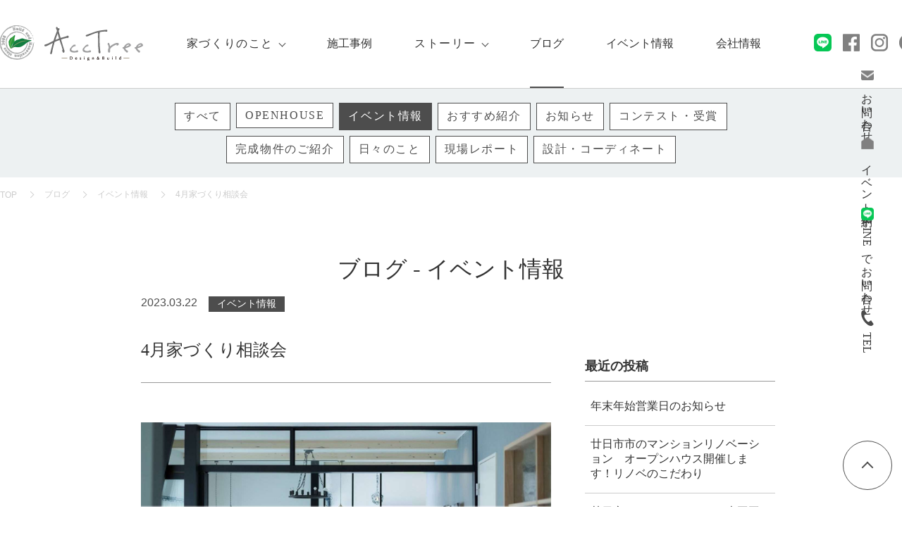

--- FILE ---
content_type: text/html; charset=UTF-8
request_url: https://acctree.co.jp/blog/202303222838/
body_size: 57846
content:
<!DOCTYPE html>
<html lang="ja">

<head>
	<!-- Google Tag Manager -->
	<script>
		(function(w, d, s, l, i) {
			w[l] = w[l] || [];
			w[l].push({
				'gtm.start': new Date().getTime(),
				event: 'gtm.js'
			});
			var f = d.getElementsByTagName(s)[0],
				j = d.createElement(s),
				dl = l != 'dataLayer' ? '&l=' + l : '';
			j.async = true;
			j.src =
				'https://www.googletagmanager.com/gtm.js?id=' + i + dl;
			f.parentNode.insertBefore(j, f);
		})(window, document, 'script', 'dataLayer', 'GTM-N4KNRXD');
	</script>
	<!-- End Google Tag Manager -->

	<!-- Google tag (gtag.js) -->
	<script async src="https://www.googletagmanager.com/gtag/js?id=G-1K2WSSW00F"></script>
	<script>
		window.dataLayer = window.dataLayer || [];

		function gtag() {
			dataLayer.push(arguments);
		}
		gtag('js', new Date());

		gtag('config', 'G-1K2WSSW00F');
		gtag('config', 'UA-573531-9');
	</script>



	<meta charset="utf-8" />
	<meta name="format-detection" content="telephone=no" />
	<meta http-equiv="X-UA-Compatible" content="IE=edge" />
	<meta name="viewport" content="width=device-width, initial-scale=1.0" />
	<link rel="icon" href="/inc/favicon.ico" />
	<link rel="apple-touch-icon" href="/inc/app_icon.png" />
	<link rel="stylesheet" href="/inc/css/init.css" />
	<link rel="stylesheet" href="/inc/css/base.min.css" />
	<link rel="stylesheet" href="/inc/css/common.min.css" />
	<script type="text/javascript" src="/inc/js/jquery-1.12.4_min.js"></script>
	<script type="text/javascript" src="/inc/js/base.min.js"></script>
	<script type="text/javascript" src="/inc/js/slick/slick.min.js"></script>
	<link rel="stylesheet" href="/inc/js/slick/slick.css" />
	<link rel="stylesheet" href="/inc/js/slick/slick-storyList.css" />
	<link rel="stylesheet" href="/inc/js/slick/slick-basic_slider.css" />
	<script type="text/javascript" src="/inc/js/jquery.simpleTicker.js"></script>
	<link rel="stylesheet" href="/inc/css/works-list.css" />
	<link rel="stylesheet" href="/inc/css/blog-list.css" />
									<link rel="stylesheet" href="/inc/css/blog.css" />
				<title>4月家づくり相談会  |  広島のリノベーション・注文住宅アクトリー</title>
<meta name='robots' content='max-image-preview:large' />
<link rel='dns-prefetch' href='//static.addtoany.com' />
<link rel='stylesheet' id='wp-block-library-css' href='https://acctree.co.jp/mh3k6ab8/wp-includes/css/dist/block-library/style.min.css?ver=6.6.4' type='text/css' media='all' />
<style id='classic-theme-styles-inline-css' type='text/css'>
/*! This file is auto-generated */
.wp-block-button__link{color:#fff;background-color:#32373c;border-radius:9999px;box-shadow:none;text-decoration:none;padding:calc(.667em + 2px) calc(1.333em + 2px);font-size:1.125em}.wp-block-file__button{background:#32373c;color:#fff;text-decoration:none}
</style>
<style id='global-styles-inline-css' type='text/css'>
:root{--wp--preset--aspect-ratio--square: 1;--wp--preset--aspect-ratio--4-3: 4/3;--wp--preset--aspect-ratio--3-4: 3/4;--wp--preset--aspect-ratio--3-2: 3/2;--wp--preset--aspect-ratio--2-3: 2/3;--wp--preset--aspect-ratio--16-9: 16/9;--wp--preset--aspect-ratio--9-16: 9/16;--wp--preset--color--black: #000000;--wp--preset--color--cyan-bluish-gray: #abb8c3;--wp--preset--color--white: #ffffff;--wp--preset--color--pale-pink: #f78da7;--wp--preset--color--vivid-red: #cf2e2e;--wp--preset--color--luminous-vivid-orange: #ff6900;--wp--preset--color--luminous-vivid-amber: #fcb900;--wp--preset--color--light-green-cyan: #7bdcb5;--wp--preset--color--vivid-green-cyan: #00d084;--wp--preset--color--pale-cyan-blue: #8ed1fc;--wp--preset--color--vivid-cyan-blue: #0693e3;--wp--preset--color--vivid-purple: #9b51e0;--wp--preset--gradient--vivid-cyan-blue-to-vivid-purple: linear-gradient(135deg,rgba(6,147,227,1) 0%,rgb(155,81,224) 100%);--wp--preset--gradient--light-green-cyan-to-vivid-green-cyan: linear-gradient(135deg,rgb(122,220,180) 0%,rgb(0,208,130) 100%);--wp--preset--gradient--luminous-vivid-amber-to-luminous-vivid-orange: linear-gradient(135deg,rgba(252,185,0,1) 0%,rgba(255,105,0,1) 100%);--wp--preset--gradient--luminous-vivid-orange-to-vivid-red: linear-gradient(135deg,rgba(255,105,0,1) 0%,rgb(207,46,46) 100%);--wp--preset--gradient--very-light-gray-to-cyan-bluish-gray: linear-gradient(135deg,rgb(238,238,238) 0%,rgb(169,184,195) 100%);--wp--preset--gradient--cool-to-warm-spectrum: linear-gradient(135deg,rgb(74,234,220) 0%,rgb(151,120,209) 20%,rgb(207,42,186) 40%,rgb(238,44,130) 60%,rgb(251,105,98) 80%,rgb(254,248,76) 100%);--wp--preset--gradient--blush-light-purple: linear-gradient(135deg,rgb(255,206,236) 0%,rgb(152,150,240) 100%);--wp--preset--gradient--blush-bordeaux: linear-gradient(135deg,rgb(254,205,165) 0%,rgb(254,45,45) 50%,rgb(107,0,62) 100%);--wp--preset--gradient--luminous-dusk: linear-gradient(135deg,rgb(255,203,112) 0%,rgb(199,81,192) 50%,rgb(65,88,208) 100%);--wp--preset--gradient--pale-ocean: linear-gradient(135deg,rgb(255,245,203) 0%,rgb(182,227,212) 50%,rgb(51,167,181) 100%);--wp--preset--gradient--electric-grass: linear-gradient(135deg,rgb(202,248,128) 0%,rgb(113,206,126) 100%);--wp--preset--gradient--midnight: linear-gradient(135deg,rgb(2,3,129) 0%,rgb(40,116,252) 100%);--wp--preset--font-size--small: 13px;--wp--preset--font-size--medium: 20px;--wp--preset--font-size--large: 36px;--wp--preset--font-size--x-large: 42px;--wp--preset--spacing--20: 0.44rem;--wp--preset--spacing--30: 0.67rem;--wp--preset--spacing--40: 1rem;--wp--preset--spacing--50: 1.5rem;--wp--preset--spacing--60: 2.25rem;--wp--preset--spacing--70: 3.38rem;--wp--preset--spacing--80: 5.06rem;--wp--preset--shadow--natural: 6px 6px 9px rgba(0, 0, 0, 0.2);--wp--preset--shadow--deep: 12px 12px 50px rgba(0, 0, 0, 0.4);--wp--preset--shadow--sharp: 6px 6px 0px rgba(0, 0, 0, 0.2);--wp--preset--shadow--outlined: 6px 6px 0px -3px rgba(255, 255, 255, 1), 6px 6px rgba(0, 0, 0, 1);--wp--preset--shadow--crisp: 6px 6px 0px rgba(0, 0, 0, 1);}:where(.is-layout-flex){gap: 0.5em;}:where(.is-layout-grid){gap: 0.5em;}body .is-layout-flex{display: flex;}.is-layout-flex{flex-wrap: wrap;align-items: center;}.is-layout-flex > :is(*, div){margin: 0;}body .is-layout-grid{display: grid;}.is-layout-grid > :is(*, div){margin: 0;}:where(.wp-block-columns.is-layout-flex){gap: 2em;}:where(.wp-block-columns.is-layout-grid){gap: 2em;}:where(.wp-block-post-template.is-layout-flex){gap: 1.25em;}:where(.wp-block-post-template.is-layout-grid){gap: 1.25em;}.has-black-color{color: var(--wp--preset--color--black) !important;}.has-cyan-bluish-gray-color{color: var(--wp--preset--color--cyan-bluish-gray) !important;}.has-white-color{color: var(--wp--preset--color--white) !important;}.has-pale-pink-color{color: var(--wp--preset--color--pale-pink) !important;}.has-vivid-red-color{color: var(--wp--preset--color--vivid-red) !important;}.has-luminous-vivid-orange-color{color: var(--wp--preset--color--luminous-vivid-orange) !important;}.has-luminous-vivid-amber-color{color: var(--wp--preset--color--luminous-vivid-amber) !important;}.has-light-green-cyan-color{color: var(--wp--preset--color--light-green-cyan) !important;}.has-vivid-green-cyan-color{color: var(--wp--preset--color--vivid-green-cyan) !important;}.has-pale-cyan-blue-color{color: var(--wp--preset--color--pale-cyan-blue) !important;}.has-vivid-cyan-blue-color{color: var(--wp--preset--color--vivid-cyan-blue) !important;}.has-vivid-purple-color{color: var(--wp--preset--color--vivid-purple) !important;}.has-black-background-color{background-color: var(--wp--preset--color--black) !important;}.has-cyan-bluish-gray-background-color{background-color: var(--wp--preset--color--cyan-bluish-gray) !important;}.has-white-background-color{background-color: var(--wp--preset--color--white) !important;}.has-pale-pink-background-color{background-color: var(--wp--preset--color--pale-pink) !important;}.has-vivid-red-background-color{background-color: var(--wp--preset--color--vivid-red) !important;}.has-luminous-vivid-orange-background-color{background-color: var(--wp--preset--color--luminous-vivid-orange) !important;}.has-luminous-vivid-amber-background-color{background-color: var(--wp--preset--color--luminous-vivid-amber) !important;}.has-light-green-cyan-background-color{background-color: var(--wp--preset--color--light-green-cyan) !important;}.has-vivid-green-cyan-background-color{background-color: var(--wp--preset--color--vivid-green-cyan) !important;}.has-pale-cyan-blue-background-color{background-color: var(--wp--preset--color--pale-cyan-blue) !important;}.has-vivid-cyan-blue-background-color{background-color: var(--wp--preset--color--vivid-cyan-blue) !important;}.has-vivid-purple-background-color{background-color: var(--wp--preset--color--vivid-purple) !important;}.has-black-border-color{border-color: var(--wp--preset--color--black) !important;}.has-cyan-bluish-gray-border-color{border-color: var(--wp--preset--color--cyan-bluish-gray) !important;}.has-white-border-color{border-color: var(--wp--preset--color--white) !important;}.has-pale-pink-border-color{border-color: var(--wp--preset--color--pale-pink) !important;}.has-vivid-red-border-color{border-color: var(--wp--preset--color--vivid-red) !important;}.has-luminous-vivid-orange-border-color{border-color: var(--wp--preset--color--luminous-vivid-orange) !important;}.has-luminous-vivid-amber-border-color{border-color: var(--wp--preset--color--luminous-vivid-amber) !important;}.has-light-green-cyan-border-color{border-color: var(--wp--preset--color--light-green-cyan) !important;}.has-vivid-green-cyan-border-color{border-color: var(--wp--preset--color--vivid-green-cyan) !important;}.has-pale-cyan-blue-border-color{border-color: var(--wp--preset--color--pale-cyan-blue) !important;}.has-vivid-cyan-blue-border-color{border-color: var(--wp--preset--color--vivid-cyan-blue) !important;}.has-vivid-purple-border-color{border-color: var(--wp--preset--color--vivid-purple) !important;}.has-vivid-cyan-blue-to-vivid-purple-gradient-background{background: var(--wp--preset--gradient--vivid-cyan-blue-to-vivid-purple) !important;}.has-light-green-cyan-to-vivid-green-cyan-gradient-background{background: var(--wp--preset--gradient--light-green-cyan-to-vivid-green-cyan) !important;}.has-luminous-vivid-amber-to-luminous-vivid-orange-gradient-background{background: var(--wp--preset--gradient--luminous-vivid-amber-to-luminous-vivid-orange) !important;}.has-luminous-vivid-orange-to-vivid-red-gradient-background{background: var(--wp--preset--gradient--luminous-vivid-orange-to-vivid-red) !important;}.has-very-light-gray-to-cyan-bluish-gray-gradient-background{background: var(--wp--preset--gradient--very-light-gray-to-cyan-bluish-gray) !important;}.has-cool-to-warm-spectrum-gradient-background{background: var(--wp--preset--gradient--cool-to-warm-spectrum) !important;}.has-blush-light-purple-gradient-background{background: var(--wp--preset--gradient--blush-light-purple) !important;}.has-blush-bordeaux-gradient-background{background: var(--wp--preset--gradient--blush-bordeaux) !important;}.has-luminous-dusk-gradient-background{background: var(--wp--preset--gradient--luminous-dusk) !important;}.has-pale-ocean-gradient-background{background: var(--wp--preset--gradient--pale-ocean) !important;}.has-electric-grass-gradient-background{background: var(--wp--preset--gradient--electric-grass) !important;}.has-midnight-gradient-background{background: var(--wp--preset--gradient--midnight) !important;}.has-small-font-size{font-size: var(--wp--preset--font-size--small) !important;}.has-medium-font-size{font-size: var(--wp--preset--font-size--medium) !important;}.has-large-font-size{font-size: var(--wp--preset--font-size--large) !important;}.has-x-large-font-size{font-size: var(--wp--preset--font-size--x-large) !important;}
:where(.wp-block-post-template.is-layout-flex){gap: 1.25em;}:where(.wp-block-post-template.is-layout-grid){gap: 1.25em;}
:where(.wp-block-columns.is-layout-flex){gap: 2em;}:where(.wp-block-columns.is-layout-grid){gap: 2em;}
:root :where(.wp-block-pullquote){font-size: 1.5em;line-height: 1.6;}
</style>
<link rel='stylesheet' id='contact-form-7-css' href='https://acctree.co.jp/mh3k6ab8/wp-content/plugins/contact-form-7/includes/css/styles.css?ver=6.0' type='text/css' media='all' />
<link rel='stylesheet' id='jquery-ui-dialog-min-css-css' href='https://acctree.co.jp/mh3k6ab8/wp-includes/css/jquery-ui-dialog.min.css?ver=6.6.4' type='text/css' media='all' />
<link rel='stylesheet' id='contact-form-7-confirm-plus-css' href='https://acctree.co.jp/mh3k6ab8/wp-content/plugins/confirm-plus-contact-form-7/assets/css/styles.css?ver=20240723_013718' type='text/css' media='all' />
<link rel='stylesheet' id='addtoany-css' href='https://acctree.co.jp/mh3k6ab8/wp-content/plugins/add-to-any/addtoany.min.css?ver=1.16' type='text/css' media='all' />
<link rel='stylesheet' id='cf7cf-style-css' href='https://acctree.co.jp/mh3k6ab8/wp-content/plugins/cf7-conditional-fields/style.css?ver=2.5.1' type='text/css' media='all' />
<script type="text/javascript" id="addtoany-core-js-before">
/* <![CDATA[ */
window.a2a_config=window.a2a_config||{};a2a_config.callbacks=[];a2a_config.overlays=[];a2a_config.templates={};a2a_localize = {
	Share: "共有",
	Save: "ブックマーク",
	Subscribe: "購読",
	Email: "メール",
	Bookmark: "ブックマーク",
	ShowAll: "すべて表示する",
	ShowLess: "小さく表示する",
	FindServices: "サービスを探す",
	FindAnyServiceToAddTo: "追加するサービスを今すぐ探す",
	PoweredBy: "Powered by",
	ShareViaEmail: "メールでシェアする",
	SubscribeViaEmail: "メールで購読する",
	BookmarkInYourBrowser: "ブラウザにブックマーク",
	BookmarkInstructions: "このページをブックマークするには、 Ctrl+D または \u2318+D を押下。",
	AddToYourFavorites: "お気に入りに追加",
	SendFromWebOrProgram: "任意のメールアドレスまたはメールプログラムから送信",
	EmailProgram: "メールプログラム",
	More: "詳細&#8230;",
	ThanksForSharing: "共有ありがとうございます !",
	ThanksForFollowing: "フォローありがとうございます !"
};
/* ]]> */
</script>
<script type="text/javascript" defer src="https://static.addtoany.com/menu/page.js" id="addtoany-core-js"></script>
<script type="text/javascript" src="https://acctree.co.jp/mh3k6ab8/wp-includes/js/jquery/jquery.min.js?ver=3.7.1" id="jquery-core-js"></script>
<script type="text/javascript" src="https://acctree.co.jp/mh3k6ab8/wp-includes/js/jquery/jquery-migrate.min.js?ver=3.4.1" id="jquery-migrate-js"></script>
<script type="text/javascript" defer src="https://acctree.co.jp/mh3k6ab8/wp-content/plugins/add-to-any/addtoany.min.js?ver=1.1" id="addtoany-jquery-js"></script>
<link rel="https://api.w.org/" href="https://acctree.co.jp/wp-json/" /><link rel="canonical" href="https://acctree.co.jp/blog/202303222838/" />
<link rel="alternate" title="oEmbed (JSON)" type="application/json+oembed" href="https://acctree.co.jp/wp-json/oembed/1.0/embed?url=https%3A%2F%2Facctree.co.jp%2Fblog%2F202303222838%2F" />
<link rel="alternate" title="oEmbed (XML)" type="text/xml+oembed" href="https://acctree.co.jp/wp-json/oembed/1.0/embed?url=https%3A%2F%2Facctree.co.jp%2Fblog%2F202303222838%2F&#038;format=xml" />
<head prefix="og: http://ogp.me/ns# fb: http://ogp.me/ns/ fb# prefix属性: http://ogp.me/ns/ prefix属性#">
<meta name="description" content="4月15日、16日に家づくり相談会をします。まだ家を持つことを考え始めたかた、購入したい物件があるかた、今のお住まいをリノベーションしたいかた、どのようなタイミングの方でも気軽にご相談いただけるイベン" />
<meta name="twitter:card" content="summary_large_image" />
<meta name="twitter:site" content="@AccTree2" />
<meta property="og:url" content="https://acctree.co.jp/blog/202303222838/" />
<meta property="og:type" content="article" />
<meta property="og:title" content="4月家づくり相談会" />
<meta property="og:description" content="4月15日、16日に家づくり相談会をします。まだ家を持つことを考え始めたかた、購入したい物件があるかた、今のお住まいをリノベーションしたいかた、どのようなタイミングの方でも気軽にご相談いただけるイベン" />
<meta property="og:site_name" content="広島のリノベーション・注文住宅アクトリー" />
<meta property="og:image" content="https://acctree.co.jp/mh3k6ab8/wp-content/uploads/2023/03/3月家づくり相談会-1.jpg" />
<style type="text/css">.saboxplugin-wrap{-webkit-box-sizing:border-box;-moz-box-sizing:border-box;-ms-box-sizing:border-box;box-sizing:border-box;border:1px solid #eee;width:100%;clear:both;display:block;overflow:hidden;word-wrap:break-word;position:relative}.saboxplugin-wrap .saboxplugin-gravatar{float:left;padding:0 20px 20px 20px}.saboxplugin-wrap .saboxplugin-gravatar img{max-width:100px;height:auto;border-radius:0;}.saboxplugin-wrap .saboxplugin-authorname{font-size:18px;line-height:1;margin:20px 0 0 20px;display:block}.saboxplugin-wrap .saboxplugin-authorname a{text-decoration:none}.saboxplugin-wrap .saboxplugin-authorname a:focus{outline:0}.saboxplugin-wrap .saboxplugin-desc{display:block;margin:5px 20px}.saboxplugin-wrap .saboxplugin-desc a{text-decoration:underline}.saboxplugin-wrap .saboxplugin-desc p{margin:5px 0 12px}.saboxplugin-wrap .saboxplugin-web{margin:0 20px 15px;text-align:left}.saboxplugin-wrap .sab-web-position{text-align:right}.saboxplugin-wrap .saboxplugin-web a{color:#ccc;text-decoration:none}.saboxplugin-wrap .saboxplugin-socials{position:relative;display:block;background:#fcfcfc;padding:5px;border-top:1px solid #eee}.saboxplugin-wrap .saboxplugin-socials a svg{width:20px;height:20px}.saboxplugin-wrap .saboxplugin-socials a svg .st2{fill:#fff; transform-origin:center center;}.saboxplugin-wrap .saboxplugin-socials a svg .st1{fill:rgba(0,0,0,.3)}.saboxplugin-wrap .saboxplugin-socials a:hover{opacity:.8;-webkit-transition:opacity .4s;-moz-transition:opacity .4s;-o-transition:opacity .4s;transition:opacity .4s;box-shadow:none!important;-webkit-box-shadow:none!important}.saboxplugin-wrap .saboxplugin-socials .saboxplugin-icon-color{box-shadow:none;padding:0;border:0;-webkit-transition:opacity .4s;-moz-transition:opacity .4s;-o-transition:opacity .4s;transition:opacity .4s;display:inline-block;color:#fff;font-size:0;text-decoration:inherit;margin:5px;-webkit-border-radius:0;-moz-border-radius:0;-ms-border-radius:0;-o-border-radius:0;border-radius:0;overflow:hidden}.saboxplugin-wrap .saboxplugin-socials .saboxplugin-icon-grey{text-decoration:inherit;box-shadow:none;position:relative;display:-moz-inline-stack;display:inline-block;vertical-align:middle;zoom:1;margin:10px 5px;color:#444;fill:#444}.clearfix:after,.clearfix:before{content:' ';display:table;line-height:0;clear:both}.ie7 .clearfix{zoom:1}.saboxplugin-socials.sabox-colored .saboxplugin-icon-color .sab-twitch{border-color:#38245c}.saboxplugin-socials.sabox-colored .saboxplugin-icon-color .sab-behance{border-color:#003eb0}.saboxplugin-socials.sabox-colored .saboxplugin-icon-color .sab-deviantart{border-color:#036824}.saboxplugin-socials.sabox-colored .saboxplugin-icon-color .sab-digg{border-color:#00327c}.saboxplugin-socials.sabox-colored .saboxplugin-icon-color .sab-dribbble{border-color:#ba1655}.saboxplugin-socials.sabox-colored .saboxplugin-icon-color .sab-facebook{border-color:#1e2e4f}.saboxplugin-socials.sabox-colored .saboxplugin-icon-color .sab-flickr{border-color:#003576}.saboxplugin-socials.sabox-colored .saboxplugin-icon-color .sab-github{border-color:#264874}.saboxplugin-socials.sabox-colored .saboxplugin-icon-color .sab-google{border-color:#0b51c5}.saboxplugin-socials.sabox-colored .saboxplugin-icon-color .sab-html5{border-color:#902e13}.saboxplugin-socials.sabox-colored .saboxplugin-icon-color .sab-instagram{border-color:#1630aa}.saboxplugin-socials.sabox-colored .saboxplugin-icon-color .sab-linkedin{border-color:#00344f}.saboxplugin-socials.sabox-colored .saboxplugin-icon-color .sab-pinterest{border-color:#5b040e}.saboxplugin-socials.sabox-colored .saboxplugin-icon-color .sab-reddit{border-color:#992900}.saboxplugin-socials.sabox-colored .saboxplugin-icon-color .sab-rss{border-color:#a43b0a}.saboxplugin-socials.sabox-colored .saboxplugin-icon-color .sab-sharethis{border-color:#5d8420}.saboxplugin-socials.sabox-colored .saboxplugin-icon-color .sab-soundcloud{border-color:#995200}.saboxplugin-socials.sabox-colored .saboxplugin-icon-color .sab-spotify{border-color:#0f612c}.saboxplugin-socials.sabox-colored .saboxplugin-icon-color .sab-stackoverflow{border-color:#a95009}.saboxplugin-socials.sabox-colored .saboxplugin-icon-color .sab-steam{border-color:#006388}.saboxplugin-socials.sabox-colored .saboxplugin-icon-color .sab-user_email{border-color:#b84e05}.saboxplugin-socials.sabox-colored .saboxplugin-icon-color .sab-tumblr{border-color:#10151b}.saboxplugin-socials.sabox-colored .saboxplugin-icon-color .sab-twitter{border-color:#0967a0}.saboxplugin-socials.sabox-colored .saboxplugin-icon-color .sab-vimeo{border-color:#0d7091}.saboxplugin-socials.sabox-colored .saboxplugin-icon-color .sab-windows{border-color:#003f71}.saboxplugin-socials.sabox-colored .saboxplugin-icon-color .sab-whatsapp{border-color:#003f71}.saboxplugin-socials.sabox-colored .saboxplugin-icon-color .sab-wordpress{border-color:#0f3647}.saboxplugin-socials.sabox-colored .saboxplugin-icon-color .sab-yahoo{border-color:#14002d}.saboxplugin-socials.sabox-colored .saboxplugin-icon-color .sab-youtube{border-color:#900}.saboxplugin-socials.sabox-colored .saboxplugin-icon-color .sab-xing{border-color:#000202}.saboxplugin-socials.sabox-colored .saboxplugin-icon-color .sab-mixcloud{border-color:#2475a0}.saboxplugin-socials.sabox-colored .saboxplugin-icon-color .sab-vk{border-color:#243549}.saboxplugin-socials.sabox-colored .saboxplugin-icon-color .sab-medium{border-color:#00452c}.saboxplugin-socials.sabox-colored .saboxplugin-icon-color .sab-quora{border-color:#420e00}.saboxplugin-socials.sabox-colored .saboxplugin-icon-color .sab-meetup{border-color:#9b181c}.saboxplugin-socials.sabox-colored .saboxplugin-icon-color .sab-goodreads{border-color:#000}.saboxplugin-socials.sabox-colored .saboxplugin-icon-color .sab-snapchat{border-color:#999700}.saboxplugin-socials.sabox-colored .saboxplugin-icon-color .sab-500px{border-color:#00557f}.saboxplugin-socials.sabox-colored .saboxplugin-icon-color .sab-mastodont{border-color:#185886}.sabox-plus-item{margin-bottom:20px}@media screen and (max-width:480px){.saboxplugin-wrap{text-align:center}.saboxplugin-wrap .saboxplugin-gravatar{float:none;padding:20px 0;text-align:center;margin:0 auto;display:block}.saboxplugin-wrap .saboxplugin-gravatar img{float:none;display:inline-block;display:-moz-inline-stack;vertical-align:middle;zoom:1}.saboxplugin-wrap .saboxplugin-desc{margin:0 10px 20px;text-align:center}.saboxplugin-wrap .saboxplugin-authorname{text-align:center;margin:10px 0 20px}}body .saboxplugin-authorname a,body .saboxplugin-authorname a:hover{box-shadow:none;-webkit-box-shadow:none}a.sab-profile-edit{font-size:16px!important;line-height:1!important}.sab-edit-settings a,a.sab-profile-edit{color:#0073aa!important;box-shadow:none!important;-webkit-box-shadow:none!important}.sab-edit-settings{margin-right:15px;position:absolute;right:0;z-index:2;bottom:10px;line-height:20px}.sab-edit-settings i{margin-left:5px}.saboxplugin-socials{line-height:1!important}.rtl .saboxplugin-wrap .saboxplugin-gravatar{float:right}.rtl .saboxplugin-wrap .saboxplugin-authorname{display:flex;align-items:center}.rtl .saboxplugin-wrap .saboxplugin-authorname .sab-profile-edit{margin-right:10px}.rtl .sab-edit-settings{right:auto;left:0}img.sab-custom-avatar{max-width:75px;}.saboxplugin-wrap .saboxplugin-socials .saboxplugin-icon-color {-webkit-border-radius:50%;-moz-border-radius:50%;-ms-border-radius:50%;-o-border-radius:50%;border-radius:50%;}.saboxplugin-wrap .saboxplugin-socials .saboxplugin-icon-color .st1 {display: none;}.saboxplugin-wrap .saboxplugin-socials .saboxplugin-icon-color {-webkit-transition: all 0.3s ease-in-out;-moz-transition: all 0.3s ease-in-out;-o-transition: all 0.3s ease-in-out;-ms-transition: all 0.3s ease-in-out;transition: all 0.3s ease-in-out;}.saboxplugin-wrap .saboxplugin-socials .saboxplugin-icon-color:hover,.saboxplugin-wrap .saboxplugin-socials .saboxplugin-icon-grey:hover {-webkit-transform: rotate(360deg);-moz-transform: rotate(360deg);-o-transform: rotate(360deg);-ms-transform: rotate(360deg);transform: rotate(360deg);}.saboxplugin-wrap {margin-top:0px; margin-bottom:0px; padding: 0px 0px }.saboxplugin-wrap .saboxplugin-authorname {font-size:18px; line-height:25px;}.saboxplugin-wrap .saboxplugin-desc p, .saboxplugin-wrap .saboxplugin-desc {font-size:14px !important; line-height:21px !important;}.saboxplugin-wrap .saboxplugin-web {font-size:14px;}.saboxplugin-wrap .saboxplugin-socials a svg {width:36px;height:36px;}</style>	<script type="text/javascript">
		var gaJsHost = (("https:" == document.location.protocol) ? "https://ssl." : "http://www.");
		document.write(unescape("%3Cscript src='" + gaJsHost + "google-analytics.com/ga.js' type='text/javascript'%3E%3C/script%3E"));
	</script>

	<style type="text/css">
			</style>

</head>

<body class="" id="blog">
	<div class="globalwrap">
		<header id="globalHeader" class="global-header">
			<div class="sp-naviBtn">
				<div class="sp-naviBtn_line"> <span class="line"></span> <span class="line"></span> </div>
				<span class="text">menu</span>
			</div>
			<div class="global-header_inner wrap">
									<span class="logo"> <a href="/"><img src="/inc/img/common/logo.png" width="203" height="50" alt="広島のリノベーション・注文住宅アクトリー" /></a> </span>
								<div class="global-header_Navi">
					<div class="gNavi">
						<ul itemscope itemtype="http://www.schema.org/SiteNavigationElement">
							<li itemprop="name" class="about toggle"><a itemprop="URL" href="/about/concept/index.html">家づくりのこと</a>
								<div class="gNavi-innerNavi type01">
									<div class="gNavi-innerNavi_inner">
										<ul>
											<li><a href="/about/concept/index.html">私たちの想い</a></li>
											<li><a href="/about/flow/ordermade.html">家づくりの流れ</a></li>
											<li><a href="/about/concept/index.html#about02">物件選び</a></li>
											<li><a href="/about/concept/index.html#maintenance">アフターメンテナンス</a></li>
											<li><a href="/about/faq/index.html">よくあるご質問</a></li>
										</ul>
									</div>
								</div>
							</li>
							<li itemprop="name" class="works"><a itemprop="URL" href="/works/">施工事例</a>
								<div class="gNavi-innerNavi type03">
									<div class="gNavi-innerNavi_inner">
										<ul>
											<li class="new"><a href="/works/">新着</a></li>
											<li class="order"><a href="/works/ordermade/">オーダーメイド</a></li>
											<li class="renova"><a href="/works/renovation/">リノベーション</a></li>
										</ul>
									</div>
								</div>
							</li>
							<li itemprop="name" class="story toggle"><a itemprop="URL" href="/story/">ストーリー</a>
								<div class="gNavi-innerNavi type02">
									<div class="gNavi-innerNavi_inner">
										<ul>
											<li class="order"><a itemprop="URL" href="/story-cat/ordermade/">オーダーメイド</a></li>
											<li class="renova"><a itemprop="URL" href="/story-cat/renovation/">リノベーション</a></li>
										</ul>
									</div>
								</div>
							</li>
							<li itemprop="name" class="blog"><a href="/blog/">ブログ</a></li>
							<li itemprop="name" clas="event"><a href="/blog-cat/event/">イベント情報</a></li>
							<li itemprop="name" class="company"><a href="/company/index.html">会社情報</a>
								<div class="gNavi-innerNavi type01">
									<div class="gNavi-innerNavi_inner">
										<ul>
											<li><a href="/company/index.html">会社概要</a></li>
											<li><a href="/company/message/index.html">代表者メッセージ／スタッフ紹介</a></li>
											<li><a href="/company/recruit/index.html">採用情報</a></li>
										</ul>
									</div>
								</div>
							</li>
						</ul>
					</div>
					<div class="global-header_spWrap">
						<div class="contact-block">
							<ul>
								<li class="contact"> <a href="/contact/"> <span class="icon"><img src="/inc/img/icon/icon-mail.png" width="20" height="15" /></span> 資料請求・お問合せ・<br class="sp">来店予約</a> </li>
								<li class="event"> <a href="/contact/event/"> <span class="icon"><img src="/inc/img/icon/icon-home.png" width="18.5" height="18.5" /></span>イベント予約 </a> </li>
								<li class="tel"> <a href="tel:0829615146"> <span class="icon"><img src="/inc/img/icon/icon-tel.png" width="16" height="20.5" /></span> <span class="telNum goth bold">082-961-5146</span> <span class="open">営業時間 9:00～18:00（水曜定休）</span> </a> </li>
							</ul>
						</div>
						<div class="snsNavi">
							<!-- base.js で /inc/include/snsNavi.html を読み込んでいます -->
						</div>
						<div class="access-block">
							<div class="access-block_inner">
								<div class="access-block_info">
									<div class="access-block_info_header">
										<h6 class="logo"> <img src="/inc/img/common/footer-logo.png" alt="広島のリノベーション・注文住宅アクトリー" width="193" height="48" /> </h6>
										<p class="companyName"><span>株式会社</span>アクトリー</p>
									</div>
									<address>
										<span class="address"><span class="goth">〒733-0032</span> 広島市西区東観音町19-18-1</span>
									</address>
								</div>
							</div>
							<div class="sp_access"> <a href="https://g.page/acctree?share" target="new"><span class="icon"><img src="/inc/img/icon/icon-point.png" width="8.25" height="12" /></span>ACCESS</a> </div>
						</div>
						<div class="closeBtn goth"><span class="icon"></span>メニューを閉じる</div>
					</div>
				</div>
			</div>
			<script type="application/ld+json">
				{
					"@context": "http://schema.org",
					"@type": "Organization",
					"name": "株式会社アクトリー",
					"url": "https://acctree.co.jp/",
					"logo": "https://acctree.co.jp/inc/img/common/logo.png",
					"contactPoint": {
						"@type": "ContactPoint",
						"telephone": "082-961-5146",
						"faxNumber": "082-961-5147",
						"contactType": "customer support",
						"areaServed": "JP",
						"availableLanguage": "Japanese"
					},
					"location": {
						"@type": "Place",
						"@id": "https://acctree.co.jp/",
						"name": "株式会社アクトリー",
						"address": {
							"@type": "PostalAddress",
							"addressCountry": "JP",
							"postalCode": "733-0032",
							"addressRegion": "広島県",
							"addressLocality": "広島市",
							"streetAddress": "西区東観音町19-18-1"
						}
					}
				}
			</script>
		</header>
		<!-- InstanceBeginEditable name="contents" --><!-- InstanceBeginEditable name="contents" -->

<div class="contentsHeaderNavi">
	<div class="gNavi-innerNavi type04">
		<div class="gNavi-innerNavi_inner">
			<span class="toggleBtn">カテゴリ</span>
			<ul>
				<li class="new"><a href="/blog/">すべて</a></li>
				<li><a href="https://acctree.co.jp/blog-cat/openhouse/">OPENHOUSE</a></li><li class="is-active"><a href="https://acctree.co.jp/blog-cat/event/">イベント情報</a></li><li><a href="https://acctree.co.jp/blog-cat/%e3%81%8a%e3%81%99%e3%81%99%e3%82%81%e7%b4%b9%e4%bb%8b/">おすすめ紹介</a></li><li><a href="https://acctree.co.jp/blog-cat/news/">お知らせ</a></li><li><a href="https://acctree.co.jp/blog-cat/%e3%82%b3%e3%83%b3%e3%83%86%e3%82%b9%e3%83%88%e3%83%bb%e5%8f%97%e8%b3%9e/">コンテスト・受賞</a></li><li><a href="https://acctree.co.jp/blog-cat/%e5%ae%8c%e6%88%90%e7%89%a9%e4%bb%b6%e3%81%ae%e3%81%94%e7%b4%b9%e4%bb%8b/">完成物件のご紹介</a></li><li><a href="https://acctree.co.jp/blog-cat/%e6%97%a5%e3%80%85%e3%81%ae%e3%81%93%e3%81%a8/">日々のこと</a></li><li><a href="https://acctree.co.jp/blog-cat/%e7%8f%be%e5%a0%b4%e3%83%ac%e3%83%9d%e3%83%bc%e3%83%88/">現場レポート</a></li><li><a href="https://acctree.co.jp/blog-cat/%e8%a8%ad%e8%a8%88%e3%83%bb%e3%82%b3%e3%83%bc%e3%83%87%e3%82%a3%e3%83%8d%e3%83%bc%e3%83%88/">設計・コーディネート</a></li>			</ul>
		</div>
	</div>
</div>

<div class="pankuzu wrap goth">
	<ul>
		<li><a href="/">TOP</a></li>
		<li><a href="/blog/">ブログ</a></li>
		<li><a href="https://acctree.co.jp/blog-cat/event/">イベント情報</a></li>
		<li>4月家づくり相談会</li>
	</ul>
</div>

<div class="subpageHeader">
	<span class="main">ブログ - イベント情報</span>
</div>

<div class="contents wrap pad200 col2">
	<div class="main">

		<div class="blog-detail">
							
					<div class="blog-detail_header">
						<div class="info">
							<span class="date goth">2023.03.22</span>
							<span class="cat">イベント情報</span>
						</div>
						<div class="headline">
							<h1>4月家づくり相談会</h1>
						</div>

					</div>
					<!-- /.blog-detail_header -->

					<div class="blog-detail_body post-type-blog goth">
						<p><p><img fetchpriority="high" decoding="async" src="https://acctree.co.jp/mh3k6ab8/wp-content/uploads/2023/03/3月家づくり相談会-1.jpg" alt="" width="1800" height="1198" class="alignnone size-full wp-image-2840" srcset="https://acctree.co.jp/mh3k6ab8/wp-content/uploads/2023/03/3月家づくり相談会-1.jpg 1800w, https://acctree.co.jp/mh3k6ab8/wp-content/uploads/2023/03/3月家づくり相談会-1-300x200.jpg 300w, https://acctree.co.jp/mh3k6ab8/wp-content/uploads/2023/03/3月家づくり相談会-1-1024x682.jpg 1024w, https://acctree.co.jp/mh3k6ab8/wp-content/uploads/2023/03/3月家づくり相談会-1-768x511.jpg 768w, https://acctree.co.jp/mh3k6ab8/wp-content/uploads/2023/03/3月家づくり相談会-1-1536x1022.jpg 1536w, https://acctree.co.jp/mh3k6ab8/wp-content/uploads/2023/03/3月家づくり相談会-1-780x519.jpg 780w, https://acctree.co.jp/mh3k6ab8/wp-content/uploads/2023/03/3月家づくり相談会-1-1500x998.jpg 1500w" sizes="(max-width: 1800px) 100vw, 1800px" /></p>
<p>【4月の家づくり相談会】　</p>
<p>日程：4月15日・16日(土日)<br />
　　　AM：10：00～18：00<br />
　　　※完全予約制</p>
<p>今のお住まいへの不満やこれからの住まいへの理想など、、、</p>
<p>皆さんが抱かれている住まいへの想いをお聞かせ頂けますか？</p>
<p>家を持つというところから何を始めて良いか分からないかた</p>
<p>新築とリノベーションで悩んでいるかた</p>
<p>リノベーションってどんな感じなのか知りたいかた</p>
<p>物件購入から考えているかた</p>
<p>今のお住まいをリノベーションしたいかた</p>
<p>などなど</p>
<p>お住まいに関してのお悩みをまずは気軽にご相談ください。</p>
<p>お客様のペースに合わせて悩みが解決できればと思っています。</p>
<p>安心してご参加いただけるよう感染防止対策を実施して、ご来場をお待ちしております。</p>
<p>ご来店が不安な方にはZoomでの対応もしておりますので、ご希望の方はお気軽にご相談ください。</p>
<p>弊社HPにご予約フォーム開設しておりますが、DMや電話でもご対応しておりますのでお気軽にお問合せください。</p>
<p>#中古マンション#中古戸建#中古マンション購入#リノベーション#リフォーム#マンションリノベーション#戸建てリノベーション#工務店#広島リノベーション#設計#建築</p>
</p>
					</div>
					<!-- /.blog-detail_header -->
										

										
					<div class="blog-detail_share">
						<h3 class="headline">SHARE</h3>
						<div class="addtoany_shortcode"><div class="a2a_kit a2a_kit_size_32 addtoany_list" data-a2a-url="https://acctree.co.jp/blog/202303222838/" data-a2a-title="4月家づくり相談会"><a class="a2a_button_facebook" href="https://www.addtoany.com/add_to/facebook?linkurl=https%3A%2F%2Facctree.co.jp%2Fblog%2F202303222838%2F&amp;linkname=4%E6%9C%88%E5%AE%B6%E3%81%A5%E3%81%8F%E3%82%8A%E7%9B%B8%E8%AB%87%E4%BC%9A" title="Facebook" rel="nofollow noopener" target="_blank"></a><a class="a2a_button_twitter" href="https://www.addtoany.com/add_to/twitter?linkurl=https%3A%2F%2Facctree.co.jp%2Fblog%2F202303222838%2F&amp;linkname=4%E6%9C%88%E5%AE%B6%E3%81%A5%E3%81%8F%E3%82%8A%E7%9B%B8%E8%AB%87%E4%BC%9A" title="Twitter" rel="nofollow noopener" target="_blank"></a><a class="a2a_button_pinterest" href="https://www.addtoany.com/add_to/pinterest?linkurl=https%3A%2F%2Facctree.co.jp%2Fblog%2F202303222838%2F&amp;linkname=4%E6%9C%88%E5%AE%B6%E3%81%A5%E3%81%8F%E3%82%8A%E7%9B%B8%E8%AB%87%E4%BC%9A" title="Pinterest" rel="nofollow noopener" target="_blank"></a><a class="a2a_button_line" href="https://www.addtoany.com/add_to/line?linkurl=https%3A%2F%2Facctree.co.jp%2Fblog%2F202303222838%2F&amp;linkname=4%E6%9C%88%E5%AE%B6%E3%81%A5%E3%81%8F%E3%82%8A%E7%9B%B8%E8%AB%87%E4%BC%9A" title="Line" rel="nofollow noopener" target="_blank"></a></div></div>					</div>
					<!-- /.blog-detail_share -->

					<div class="blog-detail_categoryTag">
						<h3 class="headline">CATEGORY</h3>
						<ul class="front-blog-cat-label">
							<li class="all"><a href="/blog/">すべて</a></li>
							<li><a href="https://acctree.co.jp/blog-cat/openhouse/">OPENHOUSE</a></li><li><a href="https://acctree.co.jp/blog-cat/event/">イベント情報</a></li><li><a href="https://acctree.co.jp/blog-cat/%e3%81%8a%e3%81%99%e3%81%99%e3%82%81%e7%b4%b9%e4%bb%8b/">おすすめ紹介</a></li><li><a href="https://acctree.co.jp/blog-cat/news/">お知らせ</a></li><li><a href="https://acctree.co.jp/blog-cat/%e3%82%b3%e3%83%b3%e3%83%86%e3%82%b9%e3%83%88%e3%83%bb%e5%8f%97%e8%b3%9e/">コンテスト・受賞</a></li><li><a href="https://acctree.co.jp/blog-cat/%e5%ae%8c%e6%88%90%e7%89%a9%e4%bb%b6%e3%81%ae%e3%81%94%e7%b4%b9%e4%bb%8b/">完成物件のご紹介</a></li><li><a href="https://acctree.co.jp/blog-cat/%e6%97%a5%e3%80%85%e3%81%ae%e3%81%93%e3%81%a8/">日々のこと</a></li><li><a href="https://acctree.co.jp/blog-cat/%e7%8f%be%e5%a0%b4%e3%83%ac%e3%83%9d%e3%83%bc%e3%83%88/">現場レポート</a></li><li><a href="https://acctree.co.jp/blog-cat/%e8%a8%ad%e8%a8%88%e3%83%bb%e3%82%b3%e3%83%bc%e3%83%87%e3%82%a3%e3%83%8d%e3%83%bc%e3%83%88/">設計・コーディネート</a></li>						</ul>
					</div>
					<!-- /.blog-detail_option -->

					<div class="blog-detail_nav">
						<span class="prev"><a href="https://acctree.co.jp/blog/202304142860/" rel="next">新しい記事</a></span>
						<span class="next"><a href="https://acctree.co.jp/blog/202303102832/" rel="prev">古い記事</a></span>
					</div>
					<!-- /.blog-detail_nav -->
							
			<div class="subpageHeader">
				<h2 class="main">現在開催中のイベント</h2>
			</div>


			<div class="blog_list event">
				<ul>
					
																		
													
													
													
													
													
													
													
													
													
													
													
													
													
													
													
													
													
													
													
													
													
													
													
													
													
													
													
													
													
													
													
													
													
													
													
													
													
													
													
													
													
													
													
													
													
													
													
													
													
													
													
													
													
													
													
													
													
													
													
													
													
													
													
													
													
													
													
													
													
													
													
													
													
													
													
													
													
													
													
													
													
													
													
													
													
													
													
													
													
													
													
													
													
													
													
													
													
													
													
													
													
													
													
													
													
													
													
													
													
													
													
													
													
													
													
													
													
													
													
													
													
													
													
													
													
													
													
													
													
													
													
													
													
													
													
													
													
													
													
													
													
													
													
													
													
													
													
													
													
													
													
													
													
													
													
													
													
													
													
													
													
													
													
													
													
													
													
													
													
													
													
													
													
													
													
													
													
													
													
													
													
													
													
													
													
													
													
													
													
													
													
													
													
													
													
													
													
													
													
													
													
													
													
													
													
													
													
													
													
													
													
													
													
													
													
													
													
													
													
													
													
													
													
													
													
													
													
													
													
													
													
													
													
													
													
													
													
													
													
													
													
													
													
													
													
													
													
													
													
													
													
													
													
													
													
													
													
													
													
													
													
													
													
													
													
													
													
													
													
													
													
													
													
													
													
													
													
													
													
													
													
													
													
													
													
													
													
													
													
													
													
													
													
													
													
													
													
													
													
													
													
													
													
													
													
													
													
													
													
													
													
													
													
													
													
													
													
													
													
													
													
													
													
													
													
													
													
													
													
													
													
													
													
													
													
													
													
													
													
													
													
													
													
													
													
													
													
													
													
													
													
													
													
													
													
													
													
													
													
													
													
													
													
													
													
																													<li>
									<a href="https://acctree.co.jp/blog/202511185243/">
										<figure class="fig"><span class="ph" style="background-image:url(https://acctree.co.jp/mh3k6ab8/wp-content/uploads/2025/10/1-2-1024x724.png);"></span></figure>
										<div class="info">
											<span class="cat">イベント情報</span>
											<h3 class="headline">【物件探しから】リノベーション相談会</h3>
											<span class="date goth">2025.11.18</span>
										</div>
									</a>
								</li>

							
																													<li>
									<a href="https://acctree.co.jp/blog/202511185245/">
										<figure class="fig"><span class="ph" style="background-image:url(https://acctree.co.jp/mh3k6ab8/wp-content/uploads/2025/10/3-2-1024x724.png);"></span></figure>
										<div class="info">
											<span class="cat">イベント情報</span>
											<h3 class="headline">【住み慣れた家の】リノベーション相談会</h3>
											<span class="date goth">2025.11.18</span>
										</div>
									</a>
								</li>

							
													
													
													
													
													
													
						
					
				</ul>


			</div>

		</div>


		<!-- /.blog-detail -->

	</div>

	<div class="side">
		<div class="blog-side">

			<div class="blog-side_block">
				<h4 class="headline">最近の投稿</h4>
				<ul>
											<li><a href="https://acctree.co.jp/blog/202512205397/">年末年始営業日のお知らせ</a></li>
											<li><a href="https://acctree.co.jp/blog/202512155452/">廿日市市のマンションリノベーション　オープンハウス開催します！リノベのこだわり</a></li>
											<li><a href="https://acctree.co.jp/blog/202512085384/">廿日市のリノベーション　大工工事から内装工事へ</a></li>
											<li><a href="https://acctree.co.jp/blog/202512085318/">リビングドアで変わる空間</a></li>
											<li><a href="https://acctree.co.jp/blog/202511255339/">CITY SCAPE！参加レポート</a></li>
									</ul>
			</div>
			<!-- /.blog-side_block -->

			<div class="blog-side_block">
				<h4 class="headline">カテゴリ</h4>
				<ul>
					<li class="new"><a href="/blog/">すべて</a></li>
					<li><a href="https://acctree.co.jp/blog-cat/openhouse/">OPENHOUSE</a></li><li><a href="https://acctree.co.jp/blog-cat/event/">イベント情報</a></li><li><a href="https://acctree.co.jp/blog-cat/%e3%81%8a%e3%81%99%e3%81%99%e3%82%81%e7%b4%b9%e4%bb%8b/">おすすめ紹介</a></li><li><a href="https://acctree.co.jp/blog-cat/news/">お知らせ</a></li><li><a href="https://acctree.co.jp/blog-cat/%e3%82%b3%e3%83%b3%e3%83%86%e3%82%b9%e3%83%88%e3%83%bb%e5%8f%97%e8%b3%9e/">コンテスト・受賞</a></li><li><a href="https://acctree.co.jp/blog-cat/%e5%ae%8c%e6%88%90%e7%89%a9%e4%bb%b6%e3%81%ae%e3%81%94%e7%b4%b9%e4%bb%8b/">完成物件のご紹介</a></li><li><a href="https://acctree.co.jp/blog-cat/%e6%97%a5%e3%80%85%e3%81%ae%e3%81%93%e3%81%a8/">日々のこと</a></li><li><a href="https://acctree.co.jp/blog-cat/%e7%8f%be%e5%a0%b4%e3%83%ac%e3%83%9d%e3%83%bc%e3%83%88/">現場レポート</a></li><li><a href="https://acctree.co.jp/blog-cat/%e8%a8%ad%e8%a8%88%e3%83%bb%e3%82%b3%e3%83%bc%e3%83%87%e3%82%a3%e3%83%8d%e3%83%bc%e3%83%88/">設計・コーディネート</a></li>				</ul>
			</div>
			<!-- /.blog-side_block -->

			<div class="blog-side_block">
				<h4 class="headline">アーカイブ</h4>
				<ul>
						<li><a href='https://acctree.co.jp/blog/2025/'>2025</a></li>
	<li><a href='https://acctree.co.jp/blog/2024/'>2024</a></li>
	<li><a href='https://acctree.co.jp/blog/2023/'>2023</a></li>
	<li><a href='https://acctree.co.jp/blog/2022/'>2022</a></li>
	<li><a href='https://acctree.co.jp/blog/2021/'>2021</a></li>
	<li><a href='https://acctree.co.jp/blog/2020/'>2020</a></li>
	<li><a href='https://acctree.co.jp/blog/2019/'>2019</a></li>
	<li><a href='https://acctree.co.jp/blog/2018/'>2018</a></li>
				</ul>
			</div>
			<!-- /.blog-side_block -->

			<div class="blog-side_block">
				<a class="oldBlogLink" href="http://acctree-cojp.jugem.jp/" target="new">
					<span class="headline">BLOG ARCHIVE</span>
					<span class="text">2019.10までのブログ記事</span>
				</a>
			</div>
			<!-- /.blog-side_block -->

		</div>

	</div>
</div>
<!-- /.contents -->

<!-- InstanceEndEditable -->
<!-- InstanceEndEditable -->
<div class="contact-block">
	<h2>まずはお気軽にご相談下さい</h2>
	<ul>
		<li class="contact"> <a href="/contact/"> <span class="icon"><img src="/inc/img/icon/icon-mail.png" width="20" height="15" /></span> 資料請求・お問合せ・<br class="sp">来店予約</a> </li>
		<li class="event"> <a href="/contact/event/"> <span class="icon"><img src="/inc/img/icon/icon-home.png" width="18.5" height="18.5" /></span>イベント予約 </a> </li>
		<li class="tel"> <a href="tel:0829615146"> <span class="icon"><img src="/inc/img/icon/icon-tel.png" width="16" height="20.5" /></span> <span class="telNum goth bold">082-961-5146</span> <span class="open">営業時間 9:00～18:00（水曜定休）</span> </a> </li>
	</ul>
</div>
<div class="access-block">
	<div class="access-block_inner footer-wrap">
		<div class="access-block_info">
			<div class="access-block_info_header">
				<h5 class="logo"> <img src="/inc/img/common/footer-logo.png" alt="広島のリノベーション・注文住宅アクトリー" width="193" height="48" /> </h5>
				<p class="companyName"><span>株式会社</span>アクトリー</p>
			</div>
			<address>
				<span class="address"><span class="goth">〒733-0032</span> 広島市西区東観音町19-18-1</span><br />
				<span class="goth">TEL <span class="telNum bold">082-961-5146</span></span><br />
				<span class="goth">FAX 082-961-5147</span><br />
				<span class="goth">E-Mail　info@acctree.co.jp</span><br />
			</address>
			<p class="open goth">営業時間 <span class="bold">9:00～18:00（水曜定休）</span></p>
			<div class="f_banner_pc">
				<a href="https://housevision.muji.com/renovation/" target="_blank"><img src="/inc/img/common/muji_renova_banner.png" alt="MUJI Renovation Club"></a>
				<a href="https://www.renovation.or.jp/" target="_blank"><img src="/inc/img/common/renova_banner.png" alt="一般社団法人 リノベーション協議会"></a>
			</div>
		</div>

		<div class="access-block_map">
			<h2>ACCESS</h2>
			<div class="map">
				<iframe src="https://www.google.com/maps/embed?pb=!1m18!1m12!1m3!1d1350.3166574992017!2d132.43949166433757!3d34.391689574666216!2m3!1f0!2f0!3f0!3m2!1i1024!2i768!4f13.1!3m3!1m2!1s0x355aa2673447b72b%3A0x53e313cff57d5251!2z5bqD5bO244Oq44OO44OZ44O844K344On44Oz44CQ5qCq5byP5Lya56S-44Ki44Kv44OI44Oq44O844CR!5e0!3m2!1sja!2sjp!4v1569248541179!5m2!1sja!2sjp" width="600" height="340" frameborder="0" style="border:0;" allowfullscreen=""></iframe>
			</div>
			<div class="mapLink"> <a href="https://g.page/acctree?share" target="new"><span class="icon"><img src="/inc/img/icon/icon-window.png" width="12.5" height="11" /></span><span class="goth">Google Maps</span> で見る</a> </div>
		</div>
	</div>
	<div class="sp_access"> <a href="https://g.page/acctree?share" target="new"><span class="icon"><img src="/inc/img/icon/icon-point.png" width="8.25" height="12" /></span>ACCESS</a> </div>

	<div class="f_banner_sp">
		<a href="https://housevision.muji.com/renovation/" target="_blank"><img src="/inc/img/common/muji_renova_banner.png" alt="MUJI Renovation Club"></a>
		<a href="https://www.renovation.or.jp/" target="_blank"><img src="/inc/img/common/renova_banner.png" alt="一般社団法人 リノベーション協議会"></a>
	</div>
</div>
<footer id="globalFooter" class="footer">
	<div class="global-footer_inner footer-wrap">
		<div class="global-footer_Nav">
			<div class="gNavi">
				<ul>
					<li class="toggle"> <a href="/about/concept/index.html">家づくりのこと</a>
						<div class="gNavi-innerNavi">
							<div class="gNavi-innerNavi_inner">
								<ul>
									<li><a href="/about/concept/index.html">私たちの想い</a></li>
									<li><a href="/about/flow/ordermade.html">家づくりの流れ</a></li>
									<li><a href="/about/concept/index.html#about02">物件選び</a></li>
									<li><a href="/about/concept/index.html#maintenance">アフターメンテナンス</a></li>
									<li><a href="/about/faq/index.html">よくあるご質問</a></li>
								</ul>
							</div>
						</div>
					</li>
					<li><a href="/works/">施工事例</a></li>
					<li><a href="/story/">ストーリー</a></li>
					<li><a href="/blog/">ブログ</a></li>
					<li><a href="/blog-cat/event/">イベント情報</a></li>
					<li><a href="/company/">会社情報</a></li>
				</ul>
			</div>
			<div class="snsNavi">
				<!-- base.js で /inc/include/snsNavi.html を読み込んでいます -->
			</div>
		</div>
		<p class="copyright">&copy;ACCTREE.CO.LTD.</p>
	</div>
</footer>
<div class="contactBar newBar">
	<!-- base.js で /inc/include/contactBar.html を読み込んでいます -->
</div>
<a href="#globalHeader" class="pagetop"></a> </div>
<script>
var thanksPage = {
    104: 'https://acctree.co.jp/contact/thanks/',
    110: 'https://acctree.co.jp/contact/event/thanks_event/',
};
document.addEventListener( 'wpcf7mailsent', function( event ) {
    location = thanksPage[event.detail.contactFormId];
}, false );
</script><script type="text/javascript" src="https://acctree.co.jp/mh3k6ab8/wp-includes/js/dist/hooks.min.js?ver=2810c76e705dd1a53b18" id="wp-hooks-js"></script>
<script type="text/javascript" src="https://acctree.co.jp/mh3k6ab8/wp-includes/js/dist/i18n.min.js?ver=5e580eb46a90c2b997e6" id="wp-i18n-js"></script>
<script type="text/javascript" id="wp-i18n-js-after">
/* <![CDATA[ */
wp.i18n.setLocaleData( { 'text direction\u0004ltr': [ 'ltr' ] } );
/* ]]> */
</script>
<script type="text/javascript" src="https://acctree.co.jp/mh3k6ab8/wp-content/plugins/contact-form-7/includes/swv/js/index.js?ver=6.0" id="swv-js"></script>
<script type="text/javascript" id="contact-form-7-js-translations">
/* <![CDATA[ */
( function( domain, translations ) {
	var localeData = translations.locale_data[ domain ] || translations.locale_data.messages;
	localeData[""].domain = domain;
	wp.i18n.setLocaleData( localeData, domain );
} )( "contact-form-7", {"translation-revision-date":"2024-11-05 02:21:01+0000","generator":"GlotPress\/4.0.1","domain":"messages","locale_data":{"messages":{"":{"domain":"messages","plural-forms":"nplurals=1; plural=0;","lang":"ja_JP"},"This contact form is placed in the wrong place.":["\u3053\u306e\u30b3\u30f3\u30bf\u30af\u30c8\u30d5\u30a9\u30fc\u30e0\u306f\u9593\u9055\u3063\u305f\u4f4d\u7f6e\u306b\u7f6e\u304b\u308c\u3066\u3044\u307e\u3059\u3002"],"Error:":["\u30a8\u30e9\u30fc:"]}},"comment":{"reference":"includes\/js\/index.js"}} );
/* ]]> */
</script>
<script type="text/javascript" id="contact-form-7-js-before">
/* <![CDATA[ */
var wpcf7 = {
    "api": {
        "root": "https:\/\/acctree.co.jp\/wp-json\/",
        "namespace": "contact-form-7\/v1"
    }
};
/* ]]> */
</script>
<script type="text/javascript" src="https://acctree.co.jp/mh3k6ab8/wp-content/plugins/contact-form-7/includes/js/index.js?ver=6.0" id="contact-form-7-js"></script>
<script type="text/javascript" id="contact-form-7-confirm-plus-js-extra">
/* <![CDATA[ */
var data_arr = {"cfm_title_suffix":"\u78ba\u8a8d","cfm_btn":"\u78ba\u8a8d","cfm_btn_edit":"\u4fee\u6b63","cfm_btn_mail_send":"\u3053\u306e\u5185\u5bb9\u3067\u9001\u4fe1","checked_msg":"\u30c1\u30a7\u30c3\u30af\u3042\u308a"};
/* ]]> */
</script>
<script type="text/javascript" src="https://acctree.co.jp/mh3k6ab8/wp-content/plugins/confirm-plus-contact-form-7/assets/js/scripts.js?ver=20240723_013718" id="contact-form-7-confirm-plus-js"></script>
<script type="text/javascript" src="https://acctree.co.jp/mh3k6ab8/wp-includes/js/jquery/ui/core.min.js?ver=1.13.3" id="jquery-ui-core-js"></script>
<script type="text/javascript" src="https://acctree.co.jp/mh3k6ab8/wp-includes/js/jquery/ui/mouse.min.js?ver=1.13.3" id="jquery-ui-mouse-js"></script>
<script type="text/javascript" src="https://acctree.co.jp/mh3k6ab8/wp-includes/js/jquery/ui/resizable.min.js?ver=1.13.3" id="jquery-ui-resizable-js"></script>
<script type="text/javascript" src="https://acctree.co.jp/mh3k6ab8/wp-includes/js/jquery/ui/draggable.min.js?ver=1.13.3" id="jquery-ui-draggable-js"></script>
<script type="text/javascript" src="https://acctree.co.jp/mh3k6ab8/wp-includes/js/jquery/ui/controlgroup.min.js?ver=1.13.3" id="jquery-ui-controlgroup-js"></script>
<script type="text/javascript" src="https://acctree.co.jp/mh3k6ab8/wp-includes/js/jquery/ui/checkboxradio.min.js?ver=1.13.3" id="jquery-ui-checkboxradio-js"></script>
<script type="text/javascript" src="https://acctree.co.jp/mh3k6ab8/wp-includes/js/jquery/ui/button.min.js?ver=1.13.3" id="jquery-ui-button-js"></script>
<script type="text/javascript" src="https://acctree.co.jp/mh3k6ab8/wp-includes/js/jquery/ui/dialog.min.js?ver=1.13.3" id="jquery-ui-dialog-js"></script>
<script type="text/javascript" id="wpcf7cf-scripts-js-extra">
/* <![CDATA[ */
var wpcf7cf_global_settings = {"ajaxurl":"https:\/\/acctree.co.jp\/mh3k6ab8\/wp-admin\/admin-ajax.php"};
/* ]]> */
</script>
<script type="text/javascript" src="https://acctree.co.jp/mh3k6ab8/wp-content/plugins/cf7-conditional-fields/js/scripts.js?ver=2.5.1" id="wpcf7cf-scripts-js"></script>
</body>
<!-- InstanceEnd -->

</html>

--- FILE ---
content_type: text/html
request_url: https://acctree.co.jp/inc/include/snsNavi.html
body_size: 589
content:
<span class="snsNavi__headline">OFFICIAL SNS</span>
<ul>
	<li> <a href="/line/" target="new"><img src="/inc/img/icon/icon-line.png" alt="line" width="25" height="25" /></a> </li>
	<li> <a href="https://www.facebook.com/acctree" target="new"><img src="/inc/img/icon/icon-facebook.png" alt="facebook" width="24" height="24.5" /></a> </li>
	<li> <a href="https://www.instagram.com/acctree/" target="new"><img src="/inc/img/icon/icon-instagram.png" alt="Instagram" width="24" height="25" /></a> </li>
	<li> <a href="https://www.pinterest.jp/acctree/" target="new"><img src="/inc/img/icon/icon-pinterest.png" alt="Pinterest" width="24" height="24.5" /></a> </li>
</ul>

--- FILE ---
content_type: text/html
request_url: https://acctree.co.jp/inc/include/contactBar.html
body_size: 275
content:
<ul>
	<li class="request"><a href="/contact/">お問い合わせ</a></li>
	<li class="event"><a href="/contact/event/">イベント予約</a></li>
	<li class="line"><a href="/line/"><img src="/inc/img/icon/icon-line.png" alt="line" width="30" height="30">LINEでお問い合わせ</a></li>
	<li class="tel"><a href="tel:0829615146">TEL</a></li>
</ul>

--- FILE ---
content_type: text/css
request_url: https://acctree.co.jp/inc/css/init.css
body_size: 1926
content:
@charset "UTF-8";

html, body, div, span, object, iframe, h1, h2, h3, h4, h5, h6, p, blockquote, pre, abbr, address, cite, code, del, dfn, em, img, ins, kbd, q, samp, small, strong, sub, sup, var, b, i, dl, dt, dd, ul, li, fieldset, form, label, legend, table, caption, tbody, tfoot, thead, tr, th, td, article, aside, canvas, details, figcaption, figure, footer, header, hgroup, menu, nav, section, summary, time, mark, audio, video {
  background: none repeat scroll 0% 0% transparent;
  border: 0pt none;
  font-size: 100%;
  margin: 0pt;
  outline: 0pt none;
  padding: 0pt;
  vertical-align: baseline;
}

article, aside, details, figcaption, figure, footer, header, hgroup, menu, nav, section {
  display: block;
}

ul {
  list-style: none outside none;
}

blockquote, q {
  quotes: none;
}

blockquote:before, blockquote:after, q:before, q:after {
  content: none;
}

a {
  background: none repeat scroll 0% 0% transparent;
  font-size: 100%;
  margin: 0pt;
  padding: 0pt;
  vertical-align: baseline;
}

ins {
  background-color: #FFFF99;
  color: #494949;
  text-decoration: none;
}

mark {
  background-color: #FFFF99;
  color: #494949;
  font-style: italic;
  font-weight: bold;
}

del {
  text-decoration: line-through;
}

abbr[title], dfn[title] {
  border-bottom: 1px dotted;
  cursor: help;
}

table {
  border-collapse: collapse;
  border-spacing: 0pt;
}

hr {
  -moz-border-bottom-colors: none;
  -moz-border-image: none;
  -moz-border-left-colors: none;
  -moz-border-right-colors: none;
  -moz-border-top-colors: none;
  border-color: #CCCCCC -moz-use-text-color -moz-use-text-color;
  border-right: 0pt none;
  border-style: solid none none;
  border-width: 1px 0pt 0pt;
  display: block;
  height: 1px;
  margin: 1em 0pt;
  padding: 0pt;
}

input, select {
  vertical-align: middle;
}

.clearfix {
  display: inline-table;
  min-height: 1%;
  zoom: 1;
  /*	overflow: hidden;
	*/
}

.clearfix:after {
  content: ".";
  visibility: hidden;
  display: block;
  height: 0;
  clear: both;
}


--- FILE ---
content_type: text/css
request_url: https://acctree.co.jp/inc/css/base.min.css
body_size: 17110
content:
@charset "UTF-8";body{color:#333;font-family:游明朝,"Yu Mincho",YuMincho,"Hiragino Mincho ProN","Hiragino Mincho Pro",HGS明朝E,メイリオ,Meiryo,serif;-webkit-font-smoothing:antialiased;-moz-osx-font-smoothing:grayscale;-webkit-text-size-adjust:100%;}.goth{font-family:"游ゴシック Medium",YuGothic,YuGothicM,"Hiragino Kaku Gothic ProN","Hiragino Kaku Gothic Pro",メイリオ,Meiryo,sans-serif;}.bold{font-weight:bold;}@media screen and (max-width:768px){.pc{display:none!important}}@media screen and (min-width:768px){.sp{display:none!important}}@media screen and (min-width:767px){a[href^="tel:"]{pointer-events:none}}*{box-sizing:border-box;font-weight:normal;}.wrap{width:1300px;margin:0 auto;}@media screen and (max-width:767px){.wrap{width:100%}}.wrap.pad{padding:0 100px;}@media screen and (max-width:767px){.wrap.pad{padding:0}}.wrap.pad200{padding:0 200px;}@media screen and (max-width:767px){.wrap.pad200{padding:0}}address{font-style:normal;}img{max-width:100%;height:auto;}@media screen and (min-width:767px){img{max-width:100%!important;height:auto}}a{color:#333;text-decoration:none;transition:opacity 200ms;}@media screen and (min-width:767px){a:hover{opacity:.7}}.globalwrap{overflow-x:hidden;}@media screen and (max-width:767px){.globalwrap{padding:60px 0 0}}.contents{font-size:16px;}@media screen and (max-width:768px){.contents{font-size:14px;line-height:1.8}}.contents.col2{display:flex;justify-content:space-between;}@media screen and (max-width:768px){.contents.col2{display:block}}.contents.col2>.main{width:70%;padding:0 48px 0 0;}.contents.col2 .side{width:30%;}@media screen and (max-width:768px){.contents.col2>.main,.contents.col2 .side{width:100%;padding:0 16px}.contents.col2>.main{margin:0 0 32px}}.global-header .logo{z-index:20;}@media screen and (min-width:767px){.global-header{position:relative;z-index:10}.global-header_inner{display:flex;align-items:center;justify-content:space-between}.global-header_Navi{display:flex;align-items:center}.global-header_Navi .gNavi>ul{display:flex;margin:52px 75px 0 0}.global-header_Navi .gNavi>ul>li{margin:0 0 0 60px;padding:0 0 52px;transition:100ms}.global-header_Navi .gNavi>ul>li:first-child{margin:0}.global-header_Navi .gNavi>ul>li.is-active,.global-header_Navi .gNavi>ul>li.is-fix_active{padding:0 0 50px;border-bottom:2px solid #4d4d4d}.global-header_Navi .gNavi>ul>li.is-active{z-index:11}.global-header_Navi .gNavi>ul>li.is-fix_active{z-index:10}.global-header_Navi .gNavi>ul>li::after{content:""}.global-header_Navi .gNavi>ul>li>a{position:relative;z-index:20}.global-header_Navi .gNavi ul>li.toggle>a{display:block;padding:0 1em 0 0;letter-spacing:.1em}.global-header_Navi .gNavi ul>li.toggle>a::after{position:absolute;top:50%;right:0;display:block;width:6px;height:6px;content:"";border-right:1px solid #4d4d4d;border-bottom:1px solid #4d4d4d;transform:translateY(-70%) rotate(45deg)}.global-header_Navi .gNavi-innerNavi{position:absolute;top:calc(100% - 52px);left:0;z-index:3;width:100%;padding:52px 0 0;pointer-events:none;opacity:0;transition:300ms}.global-header_Navi .is-active .gNavi-innerNavi{top:calc(100% - 52px);z-index:1;pointer-events:auto;opacity:1}.global-header_Navi .is-fix_active .gNavi-innerNavi{z-index:2}.gNavi-innerNavi ul{display:flex;justify-content:center;border-top:1px solid #ccc;background-color:#edf1f2}.gNavi-innerNavi + .gNavi-innerNavi ul{background-color:#e2e7e8}.gNavi-innerNavi.type01 ul li{margin:0 0 0 60px;padding:40px 0;transition:100ms}.gNavi-innerNavi.type01 ul li:hover,.gNavi-innerNavi.type01 ul li.is-active{padding:40px 0 calc(40px - 2px);border-bottom:2px solid #4d4d4d}.gNavi-innerNavi.type01 ul li:first-child{margin:0}.gNavi-innerNavi.type01 ul li a{color:#4d4d4d;text-decoration:none;letter-spacing:.1em;font-size:16px}.gNavi-innerNavi.type02 ul li{margin:0;margin:0 0 0 -1px;padding:21px 0}.gNavi-innerNavi.type02 ul li:first-child{margin:0}.gNavi-innerNavi.type02 ul li a{position:relative;display:flex;align-items:center;justify-content:center;width:400px;height:60px;color:#4d4d4d;text-decoration:none;letter-spacing:.1em;font-size:16px;border:1px solid #4d4d4d;background-color:#fff}.gNavi-innerNavi.type02 ul li a:hover,.gNavi-innerNavi.type02 ul li.is-active a{color:#fff;background-color:#4d4d4d}.gNavi-innerNavi.type02 ul li a:hover::after,.gNavi-innerNavi.type02 ul li.is-active a::after{position:absolute;bottom:-8px;left:50%;display:block;width:16px;height:16px;content:"";background-color:#4d4d4d;transform:rotate(-45deg) translate(-50%,-50%)}.gNavi-innerNavi.type03 ul li{margin:0;margin:0 0 0 32px;padding:21px 0}.gNavi-innerNavi.type03 ul li:first-child{margin:0}.gNavi-innerNavi.type03 ul li a{position:relative;display:flex;align-items:center;justify-content:center;width:auto;height:60px;padding:0 64px;color:#4d4d4d;text-decoration:none;letter-spacing:.1em;font-size:16px;border:1px solid #4d4d4d;background-color:#fff}.gNavi-innerNavi.type03 ul li a:hover,.gNavi-innerNavi.type03 ul li.is-active a{color:#fff;background-color:#4d4d4d}.gNavi-innerNavi.type03 ul li a:hover::after,.gNavi-innerNavi.type03 ul li.is-active a::after{position:absolute;bottom:-8px;left:50%;display:block;width:16px;height:16px;content:"";background-color:#4d4d4d;transform:rotate(-45deg) translate(-50%,-50%)}.gNavi-innerNavi.type04 ul{flex-wrap:wrap;padding:16px 15vw}.gNavi-innerNavi.type04 ul li{margin:0;margin:0 4px;padding:4px 0}.gNavi-innerNavi.type04 ul li a{position:relative;display:flex;align-items:center;justify-content:center;width:auto;padding:8px 12px;color:#4d4d4d;text-decoration:none;letter-spacing:.1em;font-size:16px;border:1px solid #4d4d4d;background-color:#fff}.gNavi-innerNavi.type04 ul li a:hover,.gNavi-innerNavi.type04 ul li.is-active a{color:#fff;background-color:#4d4d4d}.global-header_Navi .snsNavi ul{display:flex}.global-header_Navi .snsNavi ul li{margin:0 0 0 16px}.global-header_Navi .snsNavi ul li:first-child{margin:0}.global-header_spWrap .contact-block,.global-header_spWrap .access-block,.global-header_spWrap .closeBtn{display:none}.sp-naviBtn{display:none}}@media screen and (max-width:767px){.sp-naviBtn{position:fixed;top:0;right:0;z-index:101;width:60px;height:60px;padding:16px;text-align:center}.sp-naviBtn .sp-naviBtn_line{position:relative;margin:0 0 4px}.sp-naviBtn .sp-naviBtn_line .line{display:block;width:100%;height:3px;margin:8px 0 0;background-color:#4d4d4d;transition:200ms}.sp-naviBtn.is-active .sp-naviBtn_line .line:nth-of-type(1){transform:rotate(45deg) translate(4px,4px)}.sp-naviBtn.is-active .sp-naviBtn_line .line:nth-of-type(2){transform:rotate(-45deg) translate(3px,-4px)}.sp-naviBtn .sp-naviBtn_line .line:first-child{margin:0}.sp-naviBtn .text{display:block;font-size:11px;line-height:1}.closeBtn{position:fixed;right:0;bottom:0;display:flex;align-items:center;justify-content:center;width:100%;height:60px;color:#fff;background-color:rgba(51,51,51,.8)}.closeBtn .icon{display:block}.closeBtn .icon::before,.closeBtn .icon::after{display:block;margin:0 .5em 0 0;content:"";background-color:#fff}.closeBtn .icon::before{width:16px;height:2px;transform:rotate(-45deg) translateX(-1px)}.closeBtn .icon::after{width:16px;height:2px;transform:rotate(45deg) translateX(-1px)}.global-header .global-header_inner>.logo{position:fixed;top:0;left:0;z-index:100;display:flex;align-items:center;width:100%;height:60px;padding:16px;border-bottom:1px solid #ccc;background-color:#fff}.global-header .global-header_inner>.logo img{width:100px;height:auto}.global-header_Navi{position:fixed;top:60px;z-index:100;height:calc(100vh - 60px);overflow:scroll;pointer-events:none;background-color:#fff;opacity:0;transition:300ms}.global-header_Navi:after{display:block;width:100%;height:60px;content:"";background-color:#e4eaea}.global-header_Navi.is-show{pointer-events:auto;opacity:1}.gNavi a{display:block;padding:16px 0;font-size:14px}.global-footer_Nav .gNavi a{font-size:14px}.gNavi>ul{border-top:1px solid #ccc}.gNavi>ul>li{border-bottom:1px solid #ccc}.gNavi>ul>li>a{position:relative;padding-left:1.5em}.gNavi>ul>li.toggle>a{background-color:#edf1f2}.gNavi>ul>li>a::before,.gNavi>ul>li>a::after{position:absolute;display:block;content:"";background-color:#4d4d4d}.gNavi>ul>li.toggle>a::before{top:50%;right:16px;width:15px;height:1px}.gNavi>ul>li.toggle>a::after{top:calc(50% - 7px);right:23px;width:1px;height:15px}.gNavi>ul>li.toggle.is-active>a::after{display:none}.gNavi>ul>li.toggle .gNavi-innerNavi{display:none}.gNavi>ul>li .gNavi-innerNavi_inner ul>li{border-top:1px dotted #ccc}.gNavi>ul>li .gNavi-innerNavi_inner ul>li>a{padding-left:2.5em}}@media screen and (min-width:767px){.contact-block{display:flex;align-items:center;justify-content:center;padding:40px 0;background-color:#cdd3d3}.contact-block>h2{display:none}.contact-block ul{display:flex;align-items:center}.contact-block ul li{margin:0 0 0 24px}.contact-block ul li:last-child{margin:0 0 0 64px}.contact-block ul li:first-child{margin:0}.contact-block ul li a{display:flex;align-items:center;color:#333;text-decoration:none}.contact-block ul li.contact a,.contact-block ul li.event a{padding:24px 60px;font-size:18px;background-color:#fff;filter:drop-shadow(0 0 10px rgba(0,0,0,.2))}.contact-block ul li.tel a{letter-spacing:.1em;font-size:28px}.contact-block ul li.tel a .open{display:none}.contact-block ul li a .icon{display:block;padding:0 .5em 0 0}}@media screen and (max-width:767px){.contact-block{padding:8px 0;background-color:#cdd3d3}.contact-block h2{padding:16px 0;text-align:center;font-size:16px}.contact-block ul{display:flex;flex-wrap:wrap;padding:0 16px}.contact-block ul li{padding:16px 0;text-align:center;background-color:#fff}.contact-block ul li a{font-size:12px}.contact-block ul li.tel,.contact-block ul li.contact,.contact-block ul li.event{filter:drop-shadow(0 0 3px rgba(0,0,0,.2))}.contact-block ul li.tel{order:1;width:100%;margin:0 0 3px}.contact-block ul li.tel a{display:block}.contact-block ul li.tel a .telNum{font-size:22px}.contact-block ul li.tel .open{display:block}.contact-block ul li.contact a,.contact-block ul li.event a{display:flex;align-items:center;justify-content:center;min-height:30px}.contact-block ul li.contact{order:2;width:50%;vertical-align:top;border-right:3px solid #cdd3d3}.contact-block ul li.contact .icon img{transform:translate(-4px,2px)}.contact-block ul li.event{order:3;width:50%;padding-top:22px}.contact-block ul li.event .icon img{transform:translate(-4px,0)}}@media screen and (min-width:767px){.access-block{padding:60px 0 16px;background-color:#e4eaea}.access-block_inner{display:flex;justify-content:space-between}.access-block_info .logo{margin:0 0 24px}.access-block_info .companyName{margin:0 0 16px;letter-spacing:.1em;font-size:24px}.access-block_info .companyName span{margin:0 .1em 0 0;font-size:16px}.access-block_info address{margin:0 0 16px;font-style:normal;font-size:16px}.access-block_info address .telNum{letter-spacing:.1em;font-size:24px}.access-block_info .open{font-size:17px}.access-block_map h2{margin:0 0 8px;letter-spacing:.1em;font-size:18px}.access-block_map .mapLink{text-align:right}.access-block_map iframe{-webkit-filter:grayscale(100%);-ms-filter:grayscale(100%);filter:grayscale(100%);-moz-filter:grayscale(100%);-o-filter:grayscale(100%)}.access-block_map .mapLink .icon{margin:0 .5em 0 0}.access-block_map .mapLink a{display:flex;align-items:center;justify-content:flex-end;padding:8px 0;color:#333;text-decoration:none;font-size:16px}.access-block_map .mapLink a::after{display:block;width:6px;height:6px;margin:0 0 0 .5em;content:"";border-top:1px solid #4d4d4d;border-right:1px solid #4d4d4d;transform:rotate(45deg)}.sp_access{display:none}.f_banner_sp{display:none}.f_banner_pc{margin-top:25px}.f_banner_pc img{float:left;width:230px}.f_banner_pc img:first-child{margin-right:20px}}@media screen and (max-width:767px){.access-block_map{display:none}.access-block{padding:24px 16px;background-color:#e4eaea}.access-block_info{margin:0 0 16px}.access-block_info .open{display:none}.access-block_info_header{display:flex;align-items:center;margin:0 0 16px}.access-block_info_header .logo img{width:141px;height:auto}.access-block_info_header .companyName{margin:0 0 0 2em;font-size:12px}.access-block_info address{font-size:14px}.access-block .sp_access{position:relative;max-width:230px;margin:0 auto;text-align:center;font-size:14px;border:1px solid #4d4d4d}.access-block .sp_access .icon{margin:0 .5em 0 0}.access-block .sp_access::after{position:absolute;top:50%;right:24px;display:block;width:6px;height:6px;content:"";border-top:1px solid #4d4d4d;border-right:1px solid #4d4d4d;transform:translateY(-70%) rotate(45deg)}.access-block .sp_access a{display:block;width:100%;padding:8px 24px}.f_banner_pc{display:none}.f_banner_sp{max-width:230px;margin:30px auto 0}.f_banner_sp img:first-child{margin-bottom:10px}}.footer-wrap{width:1100px;margin:0 auto;}@media screen and (max-width:767px){.footer-wrap{width:100%}}@media screen and (min-width:767px){.global-footer_inner{display:flex;flex-wrap:wrap;justify-content:space-between;padding:32px 0}.global-footer_Nav{display:flex}.global-footer_Nav .gNavi ul{display:flex;margin:0 30px 0 0}.global-footer_Nav .gNavi ul li{margin:0 0 0 60px;letter-spacing:.1em}.global-footer_Nav .gNavi ul li:first-child{margin:0}.global-footer_Nav .gNavi .gNavi-innerNavi{display:none}.snsNavi .snsNavi__headline,.snsNavi h2{display:none}.global-footer_Nav .snsNavi ul{display:flex}.global-footer_Nav .snsNavi ul li{margin:0 0 0 24px}.global-footer_Nav .snsNavi ul li:first-child{margin:0}.global-footer_Nav .snsNavi ul li a{font-size:18px}}@media screen and (max-width:767px){.global-footer_inner{display:flex;flex-direction:column}.global-footer_Nav{display:flex;flex-direction:column}.global-footer_Nav .snsNavi{order:1}.snsNavi{margin:0 0 16px}.snsNavi h2,.snsNavi .snsNavi__headline{display:block;padding:24px 0;text-align:center;font-size:10px}.snsNavi ul{display:flex;justify-content:center}.snsNavi ul li{margin:0 12px}.global-footer_Nav .gNavi{order:2}}.copyright{font-size:12px;}@media screen and (max-width:767px){.copyright{padding:16px 0 80px;text-align:center;background-color:#cdd3d3}}@media screen and (min-width:767px){.contactBar{position:fixed;top:100px;right:40px;z-index:5}.contactBar ul{display:flex;flex-direction:column;gap:14px}.contactBar ul li{display:flex;flex-direction:column;align-items:center}.contactBar ul li a{display:block;width:calc(1em + 2px);padding:1.8em 0 0;-ms-writing-mode:tb-rl;background-position:50% 0;line-height:1.2em;-webkit-writing-mode:vertical-rl;-o-writing-mode:vertical-rl;writing-mode:vertical-rl}.contactBar ul li.request a{padding-top:1.4em}.contactBar ul li.line a{padding-top:0}.contactBar ul li.line a{display:flex;gap:8px}.contactBar ul li.tel a{padding-top:2em}.contactBar .request a{background-image:url("../img/icon/icon-mail.png");background-size:100% auto;background-repeat:no-repeat}.contactBar .event a{background-image:url("../img/icon/icon-home.png");background-size:100% auto;background-repeat:no-repeat}.contactBar .tel a{background-image:url("../img/icon/icon-tel.png");background-size:100% auto;background-repeat:no-repeat}}@media screen and (max-width:767px){.contactBar{position:fixed;right:0;bottom:0;z-index:5;display:flex;align-items:center;justify-content:space-between;width:100%;height:60px;color:#fff;background-color:#333;transition:200ms}.contactBar ul{display:flex}.contactBar ul li a{display:flex;align-items:center;height:60px;color:#fff;font-size:12px}.contactBar .request{position:relative;padding:0 16px 0 36px;background-image:url("../img/icon/icon-mail_w.png");background-position:14px 50%;background-size:16px auto;background-repeat:no-repeat}.contactBar .request::after{position:absolute;top:16px;right:0;display:block;width:2px;height:28px;content:"";background-color:#4d4d4d}.contactBar .event{padding:0 0 0 34px;background-image:url("../img/icon/icon-home_w.png");background-position:16px 50%;background-size:14px auto;background-repeat:no-repeat}.contactBar .tel{width:60px;height:60px;background-color:#1a1a1a;background-image:url("../img/icon/icon-tel_w.png");background-position:50%;background-size:24px auto;background-repeat:no-repeat}}@media screen and (max-width:767px){.contactBar.newBar{z-index:99;height:100px}.contactBar.newBar ul{flex-wrap:wrap}.contactBar.newBar .request,.contactBar.newBar .event,.contactBar.newBar .line,.contactBar.newBar .tel{width:50%}.contactBar.newBar .line{position:relative;background-color:#06c755}.contactBar.newBar .line img{margin:0 5px}.contactBar.newBar ul li a{height:50px;font-size:13px}.contactBar.newBar .tel{height:50px;background-position:10% 14px;background-size:18px auto}.contactBar.newBar .tel a{padding-left:40px}}.pagetop{position:fixed;right:14px;bottom:24px;z-index:20;display:flex;align-items:center;justify-content:center;width:70px;height:70px;border-radius:50%;border:1px solid #4d4d4d;}@media screen and (max-width:767px){.pagetop{right:8px;bottom:105px;z-index:100;width:48px;height:48px;opacity:.5}}.pagetop::after{width:10px;height:10px;margin:5px 0 0;content:"";border-top:2px solid #4d4d4d;border-right:2px solid #4d4d4d;transform:rotate(-45deg);}.grecaptcha-badge{visibility:hidden;}

--- FILE ---
content_type: text/css
request_url: https://acctree.co.jp/inc/css/common.min.css
body_size: 6759
content:
@charset "UTF-8";.txtBlue{color:#4189a3;}.txtRed{color:#c45b5b;}.subpageHeader{display:flex;flex-direction:column;align-items:center;justify-content:center;margin:60px 0 0;}@media screen and (max-width:767px){.subpageHeader{margin:20px 0 0}}.subpageHeader .main{margin:0 0 16px;font-size:32px;}@media screen and (max-width:767px){.subpageHeader .main{margin:0 0 16px;font-size:22px}}.subpageHeader .sub{position:relative;width:345px;margin:0 0 40px;text-align:center;font-size:20px;}@media screen and (max-width:767px){.subpageHeader .sub{width:80%;margin:0 0 24px;font-size:14px}}.subpageHeader .sub::before{position:absolute;top:50%;left:0;z-index:1;width:100%;height:1px;content:"";background-color:#b3b3b3;}@media screen and (max-width:767px){.subpageHeader .sub::before{left:50%;width:80%;transform:translateX(-50%)}}.subpageHeader .sub span{position:relative;z-index:2;display:inline-block;padding:0 1em;background-color:#fff;}.pankuzu{padding:16px 0;}.pankuzu ul{display:flex;}@media screen and (max-width:767px){.pankuzu ul{padding:0 8px}}.pankuzu ul li{display:flex;align-items:center;}.pankuzu ul li:after{display:block;width:6px;height:6px;margin:0 16px;content:"";border-right:1px solid #ccc;border-bottom:1px solid #ccc;transform:rotate(-45deg);}@media screen and (max-width:767px){.pankuzu ul li:after{display:block;width:4px;height:4px;margin:0 8px;content:"";border-right:1px solid #ccc;border-bottom:1px solid #ccc;transform:rotate(-45deg)}}.pankuzu ul li:last-child:after{display:none;}.pankuzu ul li,.pankuzu ul li a{color:#ccc;font-size:12px;}@media screen and (max-width:767px){.pankuzu ul li,.pankuzu ul li a{color:#ccc;font-size:10px}}.pagination{display:flex;justify-content:center;padding:40px 0 100px;}@media screen and (max-width:767px){.pagination{padding:40px 0}}.pagination .page-numbers{display:flex;}.pagination .page-numbers a,.pagination .page-numbers span{display:flex;align-items:center;justify-content:center;width:40px;height:40px;margin:0 8px;}.pagination .page-numbers span.current,.pagination .page-numbers a:hover{color:#333;border:1px solid #333;}.pagination .page-numbers .prev::after,.pagination .page-numbers .next::after{position:relative;width:6px;height:6px;content:"";transform:rotate(-45deg);}.pagination .page-numbers .prev::after{border-top:1px solid #333;border-left:1px solid #333;}.pagination .page-numbers .next::after{border-right:1px solid #333;border-bottom:1px solid #333;}@media screen and (max-width:767px){.pagination .page-numbers .next::after{border-right:1px solid #333;border-bottom:1px solid #333}}.moreBtn{position:absolute;top:0;right:0;}@media screen and (max-width:767px){.moreBtn{position:relative;display:flex;justify-content:center;padding:24px 0}}.moreBtn a{display:flex;align-items:center;}@media screen and (max-width:767px){.moreBtn a{display:flex;align-items:center;padding:16px 60px;border:1px solid #ccc}}.moreBtn a .icon{display:block;margin:3px 12px 0 0;letter-spacing:.15em;}.moreBtn a::after{display:block;width:6px;height:6px;margin:0 0 0 .5em;content:"";border-right:1px solid #333;border-bottom:1px solid #333;transform:rotate(-45deg);}.contentsHeaderNavi .gNavi-innerNavi .toggleBtn{display:none;}@media screen and (max-width:767px){.contentsHeaderNavi .gNavi-innerNavi .toggleBtn{position:relative;display:flex;align-items:center;height:52px;padding:0 16px;color:#4d4d4d;text-decoration:none;letter-spacing:.1em;font-size:13px;border-bottom:1px solid #4d4d4d;background-color:#fff}.contentsHeaderNavi .gNavi-innerNavi .toggleBtn::before,.contentsHeaderNavi .gNavi-innerNavi .toggleBtn::after{position:absolute;display:block;content:"";background-color:#4d4d4d}.contentsHeaderNavi .gNavi-innerNavi .toggleBtn::before{top:50%;right:16px;width:15px;height:1px}.contentsHeaderNavi .gNavi-innerNavi .toggleBtn::after{top:calc(50% - 7px);right:23px;width:1px;height:15px}.contentsHeaderNavi .gNavi-innerNavi .toggleBtn.is-active::after{display:none}}@media screen and (max-width:767px){.contentsHeaderNavi .gNavi-innerNavi.type01{display:none}.contentsHeaderNavi .gNavi-innerNavi.type02 ul{display:flex;padding:0 16px}.contentsHeaderNavi .gNavi-innerNavi.type02 ul li{width:50%;margin:0;margin:0 0 0 -1px;padding:21px 0}.contentsHeaderNavi .gNavi-innerNavi.type02 ul li:first-child{margin:0}.contentsHeaderNavi .gNavi-innerNavi.type02 ul li a{position:relative;display:flex;align-items:center;justify-content:center;height:52px;color:#4d4d4d;text-decoration:none;letter-spacing:.1em;font-size:14px;border:1px solid #4d4d4d;background-color:#fff}.contentsHeaderNavi .gNavi-innerNavi.type02 ul li.is-active a{color:#fff;background-color:#4d4d4d}.contentsHeaderNavi .gNavi-innerNavi.type02 ul li.is-active a::after{position:absolute;bottom:-8px;left:50%;display:block;width:16px;height:16px;content:"";background-color:#4d4d4d;transform:rotate(-45deg) translate(-50%,-50%)}}@media screen and (max-width:767px){.contentsHeaderNavi .gNavi-innerNavi.type03 ul{display:flex;padding:0 16px}.contentsHeaderNavi .gNavi-innerNavi.type03 ul li{width:40%;margin:0;margin:0 0 0 -1px;padding:21px 0}.contentsHeaderNavi .gNavi-innerNavi.type03 ul li:first-child{width:20%;margin:0}.contentsHeaderNavi .gNavi-innerNavi.type03 ul li a{position:relative;display:flex;align-items:center;justify-content:center;height:52px;color:#4d4d4d;text-decoration:none;letter-spacing:.1em;font-size:13px;border:1px solid #4d4d4d;background-color:#fff}.contentsHeaderNavi .gNavi-innerNavi.type03 ul li.is-active a{color:#fff;background-color:#4d4d4d}.contentsHeaderNavi .gNavi-innerNavi.type03 ul li.is-active a::after{position:absolute;bottom:-8px;left:50%;display:block;width:16px;height:16px;content:"";background-color:#4d4d4d;transform:rotate(-45deg) translate(-50%,-50%)}}@media screen and (max-width:767px){.contentsHeaderNavi .gNavi-innerNavi.type04{display:block;padding:16px}.contentsHeaderNavi .gNavi-innerNavi.type04 ul{display:none}.contentsHeaderNavi .gNavi-innerNavi.type04 ul li{margin:0;margin:-1px 0 0}.contentsHeaderNavi .gNavi-innerNavi.type04 ul li a{position:relative;display:flex;align-items:center;height:52px;padding:0 16px;color:#4d4d4d;text-decoration:none;letter-spacing:.1em;font-size:13px;border-bottom:1px solid #4d4d4d;background-color:#fff}.contentsHeaderNavi .gNavi-innerNavi.type04 ul li.is-active a{color:#fff;background-color:#4d4d4d}}.linkbtn.type01{position:relative;display:inline-block;margin:8px 0 0;padding:24px 64px;text-align:center;letter-spacing:.1em;border:1px solid #808080;line-height:1.8;}@media screen and (max-width:767px){.linkbtn.type01{min-width:100%;padding:24px 40px;font-size:14px}}.linkbtn.type01:first-child{margin:0;}.linkbtn.type01::after{position:absolute;top:calc(50% - 2px);right:24px;display:block;width:6px;height:6px;content:"";border-right:1px solid #4d4d4d;border-bottom:1px solid #4d4d4d;transform:rotate(-45deg);}

--- FILE ---
content_type: text/css
request_url: https://acctree.co.jp/inc/js/slick/slick-storyList.css
body_size: 5715
content:
@charset 'UTF-8';

@media screen and (max-width: 767px) {

	.story-list {
		margin: 0;
		width: 100vw;
		overflow: hidden;
	}
}

.story-list ul {
	margin: 0 -24px;
}

@media screen and (max-width: 767px) {
	.story-list ul {
		margin: 0;
		width: 130%;
	}
}

.story-list ul li {
	padding: 0 24px;
}

@media screen and (max-width: 767px) {
	.story-list ul li {
		padding: 0 16px;
	}
}

.story-list ul li a {
	position: relative;
	display: block;
	opacity: 1;
	overflow: hidden;
}

.story-list ul li a .text {
	position: absolute;
	top: 0;
	left: 0;
	display: block;
	width: 0%;
	height: 100%;
	background-color: rgba(0, 0, 0, .5);
	opacity: 0;
	transition: all 350ms cubic-bezier(0.25, 0.46, 0.45, 0.94);
}

@media screen and (max-width: 767px) {
	.story-list ul li a .text {
		position: relative;
		width: 100%;
		background-color: rgba(0, 0, 0, 0);
		opacity: 1;
	}
}

@media screen and (min-width: 767px) {
	.story-list ul li a:hover .text {
		opacity: 1;
		width: 100%;
	}
}

.story-list ul li a p {
	position: absolute;
	top: 40px;
	left: 48px;
	font-size: 20px;
	color: #fff;
	letter-spacing: .15em;
	line-height: 2;
	white-space: nowrap;
	text-align: left;
}

@media screen and (max-width: 767px) {
	.story-list ul li a p {
		position: relative;
		top: 0;
		left: 0;
		font-size: 12px;
		color: #333;
		letter-spacing: .15em;
		line-height: 1.6;
		padding: 4px 0;
		white-space: normal;
	}

	.story-list ul li a p br {
		display: none;
	}
}

.story-list ul li a .more {
	position: absolute;
	right: 40px;
	bottom: 48px;
	display: flex;
	align-items: center;
	color: #fff;
	letter-spacing: .15em;
	font-size: 18px;
}

@media screen and (max-width: 767px) {
	.story-list ul li a .more {
		display: none;
	}
}

.story-list ul li a .more::after {
	content: '';
	display: block;
	width: 6px;
	height: 6px;
	margin: 0 0 0 .5em;
	border-right: 1px solid #fff;
	border-bottom: 1px solid #fff;
	transform: rotate(-45deg);
}

/* Slider */
.slick-loading .slick-list {
	background: #fff url('./ajax-loader.gif') center center no-repeat;
}

/* Icons */
@font-face {
	font-family: 'slick';
	font-weight: normal;
	font-style: normal;

	src: url('./fonts/slick.eot');
	src: url('./fonts/slick.eot?#iefix') format('embedded-opentype'), url('./fonts/slick.woff') format('woff'), url('./fonts/slick.ttf') format('truetype'), url('./fonts/slick.svg#slick') format('svg');
}

/* Arrows */
.story-list .slick-prev,
.story-list .slick-next {
	font-size: 0;
	line-height: 0;

	position: absolute;
	top: 50%;

	display: block;

	padding: 0;
	transform: translate(0, -50%);

	cursor: pointer;

	color: transparent;
	border: none;
	outline: none;
	background: transparent;
}

.story-list .slick-prev:hover,
.story-list .slick-prev:focus,
.story-list .slick-next:hover,
.story-list .slick-next:focus {
	color: transparent;
	outline: none;
	background: transparent;
}

.story-list .slick-prev:hover:before,
.story-list .slick-prev:focus:before,
.story-list .slick-next:hover:before,
.story-list .slick-next:focus:before {
	opacity: 1;
}

.story-list .slick-prev.slick-disabled:before,
.story-list .slick-next.slick-disabled:before {
	opacity: .25;
}

.story-list .slick-prev:before,
.story-list .slick-next:before {
	content: '';
	display: block;
	width: 24px;
	height: 24px;
	transform: rotate(45deg);
}

@media screen and (max-width: 767px) {

	.story-list .slick-prev:before,
	.story-list .slick-next:before {
		content: '';
		display: block;
		width: 10px;
		height: 10px;
		transform: rotate(45deg);
	}
}

.story-list .slick-prev {
	right: 100%;
}

@media screen and (max-width: 767px) {

	.story-list .slick-prev {
		display: none;
	}
}

.story-list .slick-prev:before {
	content: '←';
	border-left: 2px solid #000;
	border-bottom: 2px solid #000;
}

.story-list .slick-next {
	left: 100%;
}

@media screen and (max-width: 767px) {
	.story-list .slick-next {
		left: calc(100vw - 64px);
		height: 100%;
		padding: 0 0 0 24px;
		z-index: 10;
	}
}

.story-list .slick-next:before {
	content: '';
	margin: 0 0 0 12px;
	border-top: 2px solid #000;
	border-right: 2px solid #000;
}

@media screen and (max-width: 767px) {
	.story-list .slick-next:before {
		content: '→';
		position: relative;
		border-top: 1px solid #000;
		border-right: 1px solid #000;
		z-index: 2;
	}

	.story-list .slick-next:after {
		content: '';
		position: absolute;
		top: calc(50% - 31px);
		display: block;
		width: 40px;
		height: 60px;
		background-color: rgba(255, 255, 255, 0.8) !important;
		z-index: 1;
	}
}

.story-list [dir='rtl'] .slick-next:before {
	content: '←';
}

/* Dots */
.story-list .slick-dotted.slick-slider {
	margin-bottom: 30px;
}

.story-list .slick-dots {
	position: absolute;
	bottom: -25px;

	display: block;

	width: 100%;
	padding: 0;
	margin: 0;

	list-style: none;

	text-align: center;
}

.story-list .slick-dots li {
	position: relative;

	display: inline-block;

	width: 20px;
	height: 20px;
	margin: 0 5px;
	padding: 0;

	cursor: pointer;
}

.story-list .slick-dots li button {
	font-size: 0;
	line-height: 0;

	display: block;

	width: 20px;
	height: 20px;
	padding: 5px;

	cursor: pointer;

	color: transparent;
	border: 0;
	outline: none;
	background: transparent;
}

.story-list .slick-dots li button:hover,
.story-list .slick-dots li button:focus {
	outline: none;
}

.story-list .slick-dots li button:hover:before,
.story-list .slick-dots li button:focus:before {
	opacity: 1;
}

.story-list .slick-dots li button:before {
	font-family: 'slick';
	font-size: 6px;
	line-height: 20px;

	position: absolute;
	top: 0;
	left: 0;

	width: 20px;
	height: 20px;

	content: '•';
	text-align: center;

	opacity: .25;
	color: black;

	-webkit-font-smoothing: antialiased;
	-moz-osx-font-smoothing: grayscale;
}

.story-list .slick-dots li.slick-active button:before {
	opacity: .75;
	color: black;
}

--- FILE ---
content_type: text/css
request_url: https://acctree.co.jp/inc/js/slick/slick-basic_slider.css
body_size: 5991
content:
@charset 'UTF-8';


.basic_slider {
  margin: 0 0 36px;
}

@media screen and (max-width: 767px) {

  .basic_slider {
    margin: 0 0 27px;
    width: 100%;
  }
}

.basic_slider ul {
  margin: 0 -24px;
}

@media screen and (max-width: 767px) {
  .basic_slider ul {
    margin: 0;
    width: 130%;
  }
}

.basic_slider ul li {
  padding: 0 24px;
}

@media screen and (max-width: 767px) {
  .basic_slider ul li {
    padding: 0 16px;
  }
}

.basic_slider ul li a {
  position: relative;
  display: block;
}

.basic_slider ul li a .text {
  position: absolute;
  top: 0;
  left: 0;
  display: block;
  width: 100%;
  height: 100%;
  background-color: rgba(0, 0, 0, .5);
  opacity: 0;
}

@media screen and (max-width: 767px) {

  .basic_slider ul li a .text {
    position: relative;
    background-color: rgba(0, 0, 0, 0);
    opacity: 1;
  }
}

@media screen and (min-width: 767px) {
  .basic_slider ul li a:hover .text {
    opacity: 1;
  }
}

.basic_slider ul li a p {
  position: absolute;
  top: 40px;
  left: 48px;
  font-size: 20px;
  color: #fff;
  letter-spacing: .15em;
  line-height: 2em;
}

@media screen and (max-width: 767px) {
  .basic_slider ul li a p {
    position: relative;
    top: 0;
    left: 0;
    margin: 8px 0 0;
    font-size: 14px;
    color: #333;
    letter-spacing: .15em;
    line-height: 1.6em;
  }

  .basic_slider ul li a p br {
    display: none;
  }
}

.basic_slider ul li a .more {
  position: absolute;
  right: 40px;
  bottom: 48px;
  display: flex;
  align-items: center;
  color: #fff;
  letter-spacing: .15em;
  font-size: 18px;
}

@media screen and (max-width: 767px) {
  .basic_slider ul li a .more {
    display: none;
  }
}

.basic_slider ul li a .more::after {
  content: '';
  display: block;
  width: 6px;
  height: 6px;
  margin: 0 0 0 .5em;
  border-right: 1px solid #fff;
  border-bottom: 1px solid #fff;
  transform: rotate(-45deg);
}

/* Slider */
.slick-loading .slick-list {
  background: #fff url('./ajax-loader.gif') center center no-repeat;
}

/* Icons */
@font-face {
  font-family: 'slick';
  font-weight: normal;
  font-style: normal;

  src: url('./fonts/slick.eot');
  src: url('./fonts/slick.eot?#iefix') format('embedded-opentype'), url('./fonts/slick.woff') format('woff'), url('./fonts/slick.ttf') format('truetype'), url('./fonts/slick.svg#slick') format('svg');
}

/* Arrows */
.basic_slider .slick-prev,
.basic_slider .slick-next {
  font-size: 0;
  line-height: 0;

  position: absolute;
  top: 50%;

  display: block;

  padding: 0;
  transform: translate(0, -50%);

  cursor: pointer;

  color: transparent;
  border: none;
  outline: none;
  background: transparent;
}

.basic_slider .slick-prev:hover,
.basic_slider .slick-prev:focus,
.basic_slider .slick-next:hover,
.basic_slider .slick-next:focus {
  color: transparent;
  outline: none;
  background: transparent;
}

.basic_slider .slick-prev:hover:before,
.basic_slider .slick-prev:focus:before,
.basic_slider .slick-next:hover:before,
.basic_slider .slick-next:focus:before {
  opacity: 1;
}

.basic_slider .slick-prev.slick-disabled:before,
.basic_slider .slick-next.slick-disabled:before {
  opacity: .25;
}

.basic_slider .slick-prev:before,
.basic_slider .slick-next:before {
  content: '';
  display: block;
  width: 24px;
  height: 24px;
  transform: rotate(45deg);
}

@media screen and (max-width: 767px) {

  .basic_slider .slick-prev:before,
  .basic_slider .slick-next:before {
    content: '';
    display: block;
    width: 10px;
    height: 10px;
    transform: rotate(45deg);
  }
}

.basic_slider .slick-prev {
  right: 100%;
}

@media screen and (max-width: 767px) {

  .basic_slider .slick-prev {
    display: none;
  }
}

.basic_slider .slick-prev:before {
  content: '←';
  border-left: 3px solid #000;
  border-bottom: 3px solid #000;
}

.basic_slider .slick-next {
  left: 100%;
}

@media screen and (max-width: 767px) {
  .basic_slider .slick-next {
    left: calc(100vw - 49px);
    height: 100%;
    padding: 0 0 0 24px;
    z-index: 10;
  }
}

.basic_slider .slick-next:before {
  content: '';
  margin: 0 0 0 5px;
  border-top: 3px solid #000;
  border-right: 3px solid #000;
}

@media screen and (max-width: 767px) {
  .basic_slider .slick-next:before {
    content: '→';
    position: relative;
    border-top: 1px solid #000;
    border-right: 1px solid #000;
    z-index: 2;
  }

  .basic_slider .slick-next:after {
    content: '';
    position: absolute;
    top: calc(50% - 16px);
    display: block;
    width: 26.5px;
    height: 31.5px;
    background-color: rgba(255, 255, 255, 0.8) !important;
    z-index: 1;
  }
}

.basic_slider [dir='rtl'] .slick-next:before {
  content: '←';
}

/* Dots */
.basic_slider .slick-dotted.slick-slider {
  margin-bottom: 30px;
}

.basic_slider .slick-dots {
  position: absolute;
  bottom: -40px;

  display: block;

  width: 100%;
  padding: 0;
  margin: 0;

  list-style: none;

  text-align: center;
}

@media screen and (max-width: 767px) {

  .basic_slider .slick-dots {
    bottom: -32px;

  }
}

.basic_slider .slick-dots li {
  position: relative;

  display: inline-block;

  width: 20px;
  height: 20px;
  margin: 0 5px;
  padding: 0;

  cursor: pointer;
}

.basic_slider .slick-dots li button {
  font-size: 0;
  line-height: 0;

  display: block;

  width: 20px;
  height: 20px;
  padding: 5px;

  cursor: pointer;

  color: transparent;
  border: 0;
  outline: none;
  background: transparent;
}

.basic_slider .slick-dots li button:hover,
.basic_slider .slick-dots li button:focus {
  outline: none;
}

.basic_slider .slick-dots li button:hover:before,
.basic_slider .slick-dots li button:focus:before {
  opacity: 1;
}

.basic_slider .slick-dots li button:before {
  font-family: 'slick';
  font-size: 6px;
  line-height: 20px;

  position: absolute;
  top: 0;
  left: 0;

  width: 20px;
  height: 20px;

  content: '•';
  text-align: center;

  opacity: .25;
  color: black;

  -webkit-font-smoothing: antialiased;
  -moz-osx-font-smoothing: grayscale;
}

.basic_slider .slick-dots li.slick-active button:before {
  opacity: .75;
  color: black;
}

--- FILE ---
content_type: text/css
request_url: https://acctree.co.jp/inc/css/works-list.css
body_size: 3268
content:
@charset "UTF-8";


/* =========================================================
 .works_list
========================================================= */
.works_list {
	padding: 0 100px 80px;
}

@media screen and (max-width: 767px) {
	.works_list {
		padding: 0 16px 80px;
	}
}

.works_list ul {
	display: flex;
	flex-wrap: wrap;
	margin: 0 -24px;
}

@media screen and (max-width: 767px) {
	.works_list ul {
		display: block;
		margin: 0;
	}
}

.works_list ul li {
	width: 50%;
	padding: 0 24px;
	margin: 44px 0 0;
}

@media screen and (max-width: 767px) {
	.works_list ul li {
		width: 100%;
		padding: 0;
		margin: 22px 0 0;
	}
}

.works_list ul li a {
	position: relative;
	display: block;
	opacity: 1;
	overflow: hidden;
}

.works_list ul li a .label {
	position: absolute;
	top: 0;
	left: 0;
	padding: 8px 16px;
	font-size: 14px;
	letter-spacing: .1em;
	background-color: #fff;
	z-index: 2;
}

@media screen and (max-width: 767px) {
	.works_list ul li a .label {
		padding: 2px 8px;
		font-size: 11px;
	}
}

.works_list ul li a .label.black {
	color: #fff;
	background-color: #1A1A1A;
}

.works_list ul li a .fig {
	padding: 63% 0 0;
	background-size: cover;
	background-position: 50%;
	transition: all 350ms cubic-bezier(0.25, 0.46, 0.45, 0.94);
}

@media screen and (min-width: 767px) {
	.works_list ul li a:hover .fig {
		transform: scale(1.05);
	}
}

.works_list ul li a .text {
	position: absolute;
	top: 0;
	left: 0;
	display: flex;
	flex-direction: column;
	justify-content: center;
	align-items: center;
	width: 100%;
	height: 100%;
	background-color: rgba(0, 0, 0, .5);
	opacity: 0;
	transition: all 350ms cubic-bezier(0.25, 0.46, 0.45, 0.94);
}

@media screen and (max-width: 767px) {
	.works_list ul li a .text {
		position: relative;
		display: block;
		padding: 4px 0 0;
		background-color: rgba(0, 0, 0, 0);
		opacity: 1;
	}
}

@media screen and (min-width: 767px) {
	.works_list ul li a:hover .text {
		opacity: 1;
		width: 100%;
	}
}

.works_list ul li a .copy {
	margin: 0 0 2px;
	font-size: 20px;
	color: #fff;
	letter-spacing: .15em;
	line-height: 2;
	white-space: normal;
	text-align: center;
}

@media screen and (max-width: 767px) {
	.works_list ul li a .copy {
		margin: 5px 0;
		color: #000;
		font-size: 16px;
		text-align: left;
		white-space: normal;
		line-height: 1.5;
	}
}


.works_list ul li a .info {
	font-size: 14px;
	color: #fff;
	letter-spacing: .15em;
	white-space: normal;
	text-align: center;
}

.works_list ul li a .info.sub_title {
     font-size:16px;
     margin-bottom:10px;
	 padding-top:13px;
}

@media screen and (max-width: 767px) {
	.works_list ul li a .info {
		color: #000;
		font-size: 14px;
		text-align: left;
	}
	
	.works_list ul li a .info.sub_title {
     font-size:14px;
	 padding-top: 15px;
  }
}

.works_list ul li a .info.family {
	display: none;
}

.works_list ul li a .more {
	pointer-events: none;
	position: absolute;
	left: 0;
	bottom: 48px;
	display: flex;
	justify-content: center;
	align-items: center;
	width: 100%;
	color: #fff;
	letter-spacing: .15em;
	font-size: 18px;
}

@media screen and (max-width: 767px) {
	.works_list ul li a .more {
		display: none;
	}
}

.works_list ul li a .more::after {
	content: '';
	display: block;
	width: 6px;
	height: 6px;
	margin: 0 0 0 .5em;
	border-right: 1px solid #fff;
	border-bottom: 1px solid #fff;
	transform: rotate(-45deg);
}

--- FILE ---
content_type: text/css
request_url: https://acctree.co.jp/inc/css/blog-list.css
body_size: 3023
content:
@charset "UTF-8";


/* =========================================================
 .blog_list
========================================================= */
.blog_list {
	padding: 0 0 80px;
}

@media screen and (max-width: 767px) {
	.blog_list {
		padding: 0 16px 80px;
	}
}

#front .blog_list {
	width: 50%;
	padding: 0;
}                  

#front .blog_list.event {
       width:100%;
}   

#front .blog_list.event ul {

     flex-direction: row;
}

#front .blog_list.event ul li {
     width: 50%;
    padding: 0 15px;
}                



@media screen and (max-width: 767px) {
	#front .blog_list {
		width: 100%;
		padding: 0;
		margin: 0 0 24px;
	}   
	
	#front .blog_list.event ul li {
         width: 100%;
        }    
}

.blog_list ul {
	display: flex;
	flex-wrap: wrap;
	margin: 0 -24px;
}

@media screen and (max-width: 767px) {
	.blog_list ul {
		display: block;
		margin: 0;
	}
}

#front .blog_list ul {
	display: flex;
	flex-direction: column;
	margin: -8px 0 0;
}

@media screen and (max-width: 767px) {
	#front .blog_list ul {
		display: block;
		margin: 0;
	}
}

.blog_list ul li {
	width: 50%;
	padding: 0 24px;
	margin: 44px 0 0;
}

@media screen and (max-width: 767px) {
	.blog_list ul li {
		width: 100%;
		padding: 0;
		margin: 22px 0 0;
	}
}

#front .blog_list ul li {
	width: 100%;
	padding: 0 24px 0 0;
	margin: 8px 0 0;
}

@media screen and (max-width: 767px) {
	#front .blog_list ul li {
		width: 100%;
		padding: 0;
		margin: 22px 0 0;
	}
}

.blog_list ul li a {
	position: relative;
	display: flex;
	background-color: #ECF1F2;
	height: 100%;
}

@media screen and (max-width: 767px) {
	.blog_list ul li a {
		display: block;
		height: auto;
	}
}

.blog_list ul li a .fig {
	display: block;
	width: 200px;
	overflow: hidden;
}

@media screen and (max-width: 767px) {
	.blog_list ul li a .fig {
		width: 100%;
	}
}

.blog_list ul li a .fig .ph {
	display: block;
	width: 100%;
	height: 100%;
	background-size: cover;
	background-position: 50%;
	transition: all 350ms cubic-bezier(0.25, 0.46, 0.45, 0.94);
}

@media screen and (min-width: 767px) {
	.blog_list ul li a:hover .fig .ph {
		transform: scale(1.05);
	}
}

@media screen and (max-width: 767px) {
	.blog_list ul li a .fig .ph {
		display: block;
		width: 100%;
		height: auto;
		padding: 55% 0 0;
		background-size: cover;
		background-position: 50%;
	}
}

.blog_list ul li a .info {
	flex: 1;
	padding: 24px 32px 24px;
}

@media screen and (max-width: 767px) {
	.blog_list ul li a .info {
		flex: 1;
		padding: 16px;
	}
}

.blog_list ul li a .cat {
	display: inline-block;
	padding: 4px 12px;
	margin: 0 0 12px;
	font-size: 14px;
	color: #fff;
	background-color: #4D4D4D;
}

.blog_list ul li a .headline {
	margin: 0 0 8px;
	font-size: 16px;
	color: #000;
}

.blog_list ul li a .date {
	font-size: 14px;
	color: #4D4D4D;
}

/*�@�C�x���g���ꗗ�@�X�V�@*/
@media screen and (min-width: 767px) {
    .blog_list.event ul li a {
        flex-wrap:wrap;
    }
    .blog_list.event ul li a .fig {
        width: 100%;
    height: 350px;
    }

}


/*�J�Ò��̃C�x���g*/
.blog-detail .blog_list.event ul li {
    width:100%;
}

--- FILE ---
content_type: text/css
request_url: https://acctree.co.jp/inc/css/blog.css
body_size: 8294
content:
@charset "UTF-8";

/* =========================================================
 .blogFront_header
========================================================= */
.blogFront_header {
	margin: 32px 0;
	text-align: center;
	letter-spacing: 0.15em;
	line-height: 2;
}

@media screen and (max-width: 767px) {
	.blogFront_header {
		padding: 0 16px;
		text-align: left;
		line-height: 2;
	}
}

.blog-detail,
.blog-side {
	margin: 0 0 100px;
}

@media screen and (max-width: 767px) {

	.blog-detail,
	.blog-side {
		margin: 0;
	}
}

/* =========================================================
 .blog-detail
========================================================= */

/*	.blog-detail_header
========================================================= */

.blog-detail .blog-detail_header {
	min-height: 123px;
	margin: 0 0 56px;
	padding: 0 0 24px;
	border-bottom: 1px solid #999999;
}

@media screen and (max-width: 767px) {
	.blog-detail .blog-detail_header {
		min-height: auto;
		margin: 0 0 16px;
		padding: 0 0 16px;
		border-bottom: 1px solid #999999;
	}
}

.blog-detail .blog-detail_header .info {
	display: inline-flex;
	align-items: flex-start;
	height: 60px;
	font-size: 16px;
}

@media screen and (max-width: 767px) {
	.blog-detail .blog-detail_header .info {
		display: flex;
		flex-direction: column;
		height: auto;
	}
}

.blog-detail .blog-detail_header .info .date {
	margin: 0 1em 0 0;
	color: #4d4d4d;
}

@media screen and (max-width: 767px) {
	.blog-detail .blog-detail_header .info .date {
		margin: 0 0 0.3em;
		font-size: 13px;
	}
}

.blog-detail .blog-detail_header .info .cat {
	display: inline-block;
	margin: 0 0 12px;
	padding: 2px 12px;
	color: #fff;
	font-size: 14px;
	background-color: #4d4d4d;
}

@media screen and (max-width: 767px) {
	.blog-detail .blog-detail_header .info .cat {
		font-size: 10px;
	}
}

.blog-detail .blog-detail_header .headline {
	font-size: 24px;
}

@media screen and (max-width: 767px) {
	.blog-detail .blog-detail_header .headline {
		font-size: 22px;
	}
}

/*	.blog-detail .blog-detail_body
========================================================= */
.blog-detail .blog-detail_body {
	margin: 0 0 60px;
}

/* 20210211追加　ブログの本文内のテキストリンクに下線 */
.blog-detail .blog-detail_body p a {
	text-decoration: underline;
}

/*========================================================= */

.post-type-blog p {
	margin: 0 0 2em;
	line-height: 2;
}

.post-type-blog h1,
.post-type-blog h2,
.post-type-blog h3,
.post-type-blog h4,
.post-type-blog h5,
.post-type-blog h6 {
	margin: 0 0 0.3em;
}

.post-type-blog h1 {
	font-size: 30px;
}

@media screen and (max-width: 767px) {
	.post-type-blog h1 {
		font-size: 22px;
	}
}

.post-type-blog h2 {
	font-size: 26px;
}

@media screen and (max-width: 767px) {
	.post-type-blog h2 {
		font-size: 20px;
	}
}

.post-type-blog h3 {
	letter-spacing: 0.15em;
	font-family: 游明朝, "Yu Mincho", YuMincho, "Hiragino Mincho ProN", "Hiragino Mincho Pro", HGS明朝E, メイリオ, Meiryo, serif;
	font-weight: bold;
	font-size: 22px;

	-webkit-font-smoothing: antialiased;
}

@media screen and (max-width: 767px) {
	.post-type-blog h3 {
		font-size: 16px;
	}
}

.post-type-blog h4 {
	font-size: 22px;
}

@media screen and (max-width: 767px) {
	.post-type-blog h4 {
		font-size: 17px;
	}
}

.post-type-blog h5 {
	font-size: 20px;
}

@media screen and (max-width: 767px) {
	.post-type-blog h5 {
		font-size: 16px;
	}
}

.post-type-blog h6 {
	font-size: 18px;
}

@media screen and (max-width: 767px) {
	.post-type-blog h6 {
		font-size: 15px;
	}
}

/*	.blog-detail .blog-detail_nav
========================================================= */
.blog-detail_nav {
	display: flex;
	padding: 24px 0;
	border-top: 1px solid #4d4d4d;
	border-bottom: 1px solid #4d4d4d;
}

.blog-detail_nav>* {
	width: 50%;
}

.blog-detail_nav .next a {
	display: inline-flex;
	align-items: center;
}

.blog-detail_nav .prev a::before,
.blog-detail_nav .next a::after {
	display: inline-block;
	width: 0.5em;
	height: 0.5em;
	content: "";
}

.blog-detail_nav .prev a::before {
	margin-right: 0.5em;
	border-bottom: 1px solid #4d4d4d;
	border-left: 1px solid #4d4d4d;
	transform: rotate(45deg);
}

.blog-detail_nav .next a::after {
	margin-left: 0.5em;
	border-right: 1px solid #4d4d4d;
	border-bottom: 1px solid #4d4d4d;
	transform: rotate(-45deg);
}

.blog-detail_nav .next {
	text-align: right;
}

.eventformLink {
	padding: 0 0 40px;
	text-align: center;
}

.eventformLink .linkbtn.line_btn {
	position: relative;
}

.eventformLink .linkbtn.line_btn::before {
	position: absolute;
	top: 23px;
	left: 20px;
	width: 30px;
	height: 30px;
	content: "";
	background-image: url("/inc/img/icon/icon-line.png");
	background-size: contain;
}

.blog-detail_author_box {
	display: flex;
	align-items: flex-start;

	gap: 16px;
}

.blog-detail_author_box__img {
	width: 25%;
	overflow: hidden;
	border-radius: 9999px;
	border: 1px solid #ccc;

	aspect-ratio: 1/1;
	object-fit: contain;
}

.blog-detail_author_box__body {
	flex: 1;
}

.blog-detail_author_box__body .name {
	font-weight: bold;
}

.blog-detail_author_box__body .desc {
	margin-top: 1em;
	line-height: 1.4;
}

.blog-detail_categoryTag {
	padding: 0 0 24px;
}

.blog-detail_categoryTag .headline {
	margin: 0 0 1.5em;
	letter-spacing: 0.15em;
}

.blog-detail_categoryTag .front-blog-cat-label {
	display: flex;
	flex-wrap: wrap;
	justify-content: flex-start;
	margin: -8px -4px 0;
}

.blog-detail_categoryTag .front-blog-cat-label li {
	margin: 8px 4px 8px;
}

.blog-detail_categoryTag .front-blog-cat-label li a {
	position: relative;
	padding: 8px 12px;
	color: #fff;
	text-decoration: none;
	font-size: 16px;
	background-color: #4d4d4d;
}

.blog-detail_share {
	display: flex;
	align-items: center;
	justify-content: center;
	margin: 0 0 24px;
	padding: 16px 0;
	vertical-align: bottom;
	border-top: 1px solid #ccc;
	border-bottom: 1px solid #ccc;
	background-color: #edf1f2;
}

*+.blog-detail_share {
	margin-top: 40px;
}

.blog-detail_share>.headline {
	margin: 0 0.5em 0 0;
	letter-spacing: 0.15em;
}

/* =========================================================
 .blog-side
========================================================= */

/* Archive Blog PC/SP Toggle */
.blog_cat_nav_pc {
	display: block !important;
}

.blog_cat_nav_sp {
	display: none !important;
}

@media screen and (max-width: 767px) {
	.blog_cat_nav_pc {
		display: none !important;
	}

	.blog_cat_nav_sp {
		display: block !important;
	}
}

/* Mobile Category Box Styles (mimicking front.css) */
.mobile-blog-contents-cat {
	position: relative;
	width: 100%;
	margin: 0 auto 32px;
	padding: 32px;
	box-sizing: border-box;
}

.mobile-blog-contents-cat .mobile-cat-headline {
	margin: 0 0 20px;
	font-size: 20px;
	letter-spacing: .15em;
	font-family: 游明朝, "Yu Mincho", YuMincho, "Hiragino Mincho ProN", "Hiragino Mincho Pro", HGS明朝E, メイリオ, Meiryo, serif;
	text-align: center;
}

/* Borders removed as requested */

/* List */
.mobile-blog-contents-cat .front-blog-cat-label {
	display: flex;
	justify-content: center;
	flex-wrap: wrap;
	margin: -4px -4px 0;
	padding: 0;
	list-style: none;
}

.mobile-blog-contents-cat .front-blog-cat-label li {
	margin: 4px 4px 4px;
}

.mobile-blog-contents-cat .front-blog-cat-label li a {
	position: relative;
	display: block;
	padding: 8px 12px;
	text-decoration: none;
	color: #fff;
	font-size: 16px;
	background-color: #4d4d4d;
}

.mobile-blog-contents-cat .front-blog-cat-label li a:hover,
.mobile-blog-contents-cat .front-blog-cat-label li.is-active a {
	background-color: #4d4d4d;
}

.blog-side {
	padding: 87px 0 0;
}

.blog-side .blog-side_block {
	margin: 0 0 60px;
}

.blog-side .blog-side_block>.headline {
	margin: 0 0 0.5em;
	padding: 0 0 0.5em;
	font-weight: bold;
	font-size: 18px;
	border-bottom: 1px solid #999;
}

@media screen and (max-width: 767px) {
	.blog-side .blog-side_block .headline {
		font-size: 16px;
	}
}

.blog-side_block ul li a {
	display: block;
	padding: 16px 8px;
	border-bottom: 1px solid #ccc;
}

.blog-side .oldBlogLink {
	position: relative;
	display: block;
	width: 100%;
	padding: 50px 0;
	border: 1px solid #4d4d4d;
}

.blog-side .oldBlogLink .headline,
.blog-side .oldBlogLink .text {
	display: block;
	text-align: center;
}

.blog-side .oldBlogLink .headline {
	margin: 0 0 8px;
	font-size: 24px;
}

.blog-side .oldBlogLink .text {
	font-size: 14px;
}

--- FILE ---
content_type: application/javascript
request_url: https://acctree.co.jp/inc/js/base.min.js
body_size: 2138
content:
$((function(){$(".snsNavi").load("/inc/include/snsNavi.html"),$(".contactBar").load("/inc/include/contactBar.html")})),$((function(){var i=location.hash;i&&($("body,html").stop().scrollTop(0),setTimeout((function(){var a=$(i).offset().top-80;$("body,html").stop().animate({scrollTop:a},500)}),100)),$('a[href^="#"]').click((function(){var i=$(this).attr("href"),a=$("#"==i||""==i?"html":i).offset().top-80;$("body,html").stop().animate({scrollTop:a},500)}))})),$((function(){if($(window).width()<=768){var i=!1;$(".sp-naviBtn").click((function(){$(this).toggleClass("is-active"),$(".global-header_Navi").toggleClass("is-show"),0==i?($(window).on("touchmove.noScroll",(function(i){i.preventDefault()})),i=!0):($(window).off(".noScroll"),i=!1)})),$(".closeBtn").click((function(){$(".global-header_Navi").removeClass("is-show"),$(".sp-naviBtn").toggleClass("is-active")})),$(".gNavi-innerNavi_inner a").click((function(){$(".global-header_Navi").removeClass("is-show"),$(".sp-naviBtn").toggleClass("is-active")})),$(".gNavi .toggle > a").attr("href","#"),$(".gNavi .toggle > a").on("click",(function(){$(this).next().slideToggle(),$(this).parent().toggleClass("is-active")})),$(".contentsHeaderNavi .gNavi-innerNavi .toggleBtn").on("click",(function(){$(this).next().slideToggle(),$(this).toggleClass("is-active")})),$("a").click((function(){if($(this).parent().hasClass("toggle"))return!1}))}else{$(".gNavi > ul > li").on("mouseenter",(function(){$(this).addClass("is-active")})),$(".gNavi > ul > li").on("mouseleave",(function(){$(this).removeClass("is-active")}));var a=$("body").attr("id");"about"==a&&$(".global-header_Navi .gNavi ul li.about").addClass("is-fix_active"),"story"==a&&($(".global-header_Navi .gNavi ul li.story").addClass("is-fix_active"),$("body").hasClass("renovation")&&$(".gNavi-innerNavi .gNavi ul li.story li.renova").addClass("is-active"),$("body").hasClass("ordermade")&&$(".gNavi-innerNavi .gNavi ul li.story li.order").addClass("is-active")),"works"==a&&$(".global-header_Navi .gNavi ul li.works").addClass("is-fix_active"),"blog"==a&&$(".global-header_Navi .gNavi ul li.blog").addClass("is-fix_active"),"company"==a&&$(".global-header_Navi .gNavi ul li.company").addClass("is-fix_active")}}));

--- FILE ---
content_type: application/javascript
request_url: https://acctree.co.jp/inc/js/jquery.simpleTicker.js
body_size: 4912
content:
/**
 * jQuery simple Ticker plugin
 *
 * Copyright (c) 2012 miraoto
 * Dual licensed under the MIT and GPL licenses:
 * http://www.opensource.org/licenses/mit-license.php
 * http://www.gnu.org/licenses/gpl.html
 *
 */

/**
 * ticker plugin
 *
 * @name $.simpleTiecker();
 * @cat Plugins/Preload
 * @author miraoto
 *
 * @example $.simpleTiecker();
 * @desc default setting
 */
(function ($) {
  $.simpleTicker = function (elem, options) {
    var defaults = {
      speed: 2000,
      delay: 6000,
      easing: 'swing',
      effectType: 'slide'
    };

    var param = {
      'ul': '',
      'li': '',
      'initList': '',
      'ulWidth': '',
      'liHeight': '',
      'tickerHook': 'tickerHook',
      'effect': {}
    };

    var plugin = this;
    plugin.settings = {};

    var $element = $(elem),
      element = elem;

    plugin.init = function () {
      plugin.settings = $.extend({}, defaults, options);
      param.ul = element.children('ul');
      param.li = element.find('li');
      param.initList = element.find('li:first');
      param.ulWidth = param.ul.width();
      param.liHeight = param.li.height();

      element.css({
        height: (param.liHeight)
      });
      param.li.css({
        top: '0',
        left: '0',
        position: 'absolute'
      });

      //dispatch
      switch (plugin.settings.effectType) {
        case 'fade':
          plugin.effect.fade();
          break;
        case 'roll':
          plugin.effect.roll();
          break;
        case 'slide':
          plugin.effect.slide();
          break;
      }
      plugin.effect.exec();
    };

    plugin.effect = {};

    plugin.effect.exec = function () {
      param.initList.css(param.effect.init.css)
        .animate(param.effect.init.animate, plugin.settings.speed, plugin.settings.easing)
        .addClass(param.tickerHook);
      if (element.find(param.li).length > 1) {
        setInterval(function () {
          element.find('.' + param.tickerHook)
            .animate(param.effect.start.animate, plugin.settings.speed, plugin.settings.easing)
            .next()
            .css(param.effect.next.css)
            .animate(param.effect.next.animate, plugin.settings.speed, plugin.settings.easing)
            .addClass(param.tickerHook)
            .end()
            .appendTo(param.ul)
            .css(param.effect.end.css)
            .removeClass(param.tickerHook);
        }, plugin.settings.delay);
      }
    };

    plugin.effect.fade = function () {
      param.effect = {
        'init': {
          'css': {
            display: 'block',
            opacity: '0'
          },
          'animate': {
            opacity: '1',
            zIndex: '98'
          }
        },
        'start': {
          'animate': {
            opacity: '0'
          }
        },
        'next': {
          'css': {
            display: 'block',
            opacity: '0',
            zIndex: '99'
          },
          'animate': {
            opacity: '1'
          }
        },
        'end': {
          'css': {
            display: 'none',
            zIndex: '98'
          }
        }
      };
    };

    plugin.effect.roll = function () {
      param.effect = {
        'init': {
          'css': {
            top: '3em',
            display: 'block',
            opacity: '0'
          },
          'animate': {
            top: '0',
            opacity: '1',
            zIndex: '98'
          }
        },
        'start': {
          'animate': {
            top: '-3em',
            opacity: '0'
          }
        },
        'next': {
          'css': {
            top: '3em',
            display: 'block',
            opacity: '0',
            zIndex: '99'
          },
          'animate': {
            top: '0',
            opacity: '1'
          }
        },
        'end': {
          'css': {
            zIndex: '98'
          }
        }
      };
    };


    plugin.effect.slide = function () {
      param.effect = {
        'init': {
          'css': {
            left: (200),
            display: 'block',
            opacity: '0'
          },
          'animate': {
            left: '0',
            opacity: '1',
            zIndex: '98'
          }
        },
        'start': {
          'animate': {
            left: (-(200)),
            opacity: '0'
          }
        },
        'next': {
          'css': {
            left: (param.ulWidth),
            display: 'block',
            opacity: '0',
            zIndex: '99'
          },
          'animate': {
            left: '0',
            opacity: '1'
          }
        },
        'end': {
          'css': {
            zIndex: '98'
          }
        }
      };
    };

    plugin.init();
  };

  $.fn.simpleTicker = function (options) {
    return this.each(function () {
      if (undefined == $(this).data('simpleTicker')) {
        var plugin = new $.simpleTiecker(this, options);
        $(this).data('simpleTicker', plugin);
      }
    });
  };
})(jQuery);